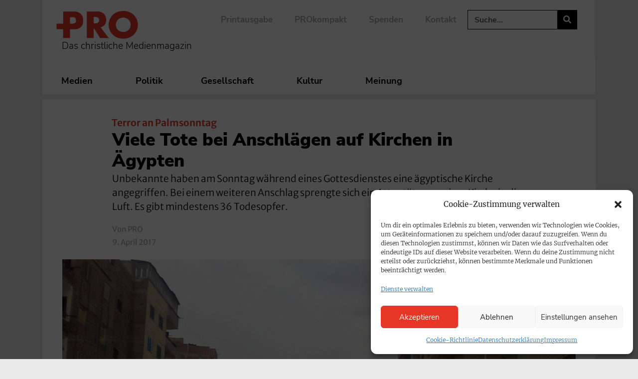

--- FILE ---
content_type: text/html; charset=UTF-8
request_url: https://www.pro-medienmagazin.de/viele-tote-bei-anschlaegen-auf-kirchen-in-aegypten/
body_size: 168703
content:
<!doctype html>
<html lang="de">
<head>
	<meta charset="UTF-8">
	<meta name="viewport" content="width=device-width, initial-scale=1">
	<link rel="profile" href="https://gmpg.org/xfn/11">
	<!-- Manifest added by SuperPWA - Progressive Web Apps Plugin For WordPress -->
<link rel="manifest" href="/superpwa-manifest.json">
<link rel="prefetch" href="/superpwa-manifest.json">
<meta name="theme-color" content="#ffffff">
<meta name="mobile-web-app-capable" content="yes">
<meta name="apple-touch-fullscreen" content="yes">
<meta name="apple-mobile-web-app-title" content="PRO | Das christliche Medienmagazin">
<meta name="application-name" content="PRO | Das christliche Medienmagazin">
<meta name="apple-mobile-web-app-capable" content="yes">
<meta name="apple-mobile-web-app-status-bar-style" content="default">
<link rel="apple-touch-icon"  href="https://www.pro-medienmagazin.de/wp-content/uploads/2021/03/cropped-FAVICON_PRO-e1615553046787-1-e1690793788144.png">
<link rel="apple-touch-icon" sizes="192x192" href="https://www.pro-medienmagazin.de/wp-content/uploads/2021/03/cropped-FAVICON_PRO-e1615553046787-1-e1690793788144.png">
<link rel="apple-touch-startup-image" media="screen and (device-width: 320px) and (device-height: 568px) and (-webkit-device-pixel-ratio: 2) and (orientation: landscape)" href="https://www.pro-medienmagazin.de/wp-content/uploads/superpwa-splashIcons/super_splash_screens/icon_1136x640.png"/>
<link rel="apple-touch-startup-image" media="screen and (device-width: 320px) and (device-height: 568px) and (-webkit-device-pixel-ratio: 2) and (orientation: portrait)" href="https://www.pro-medienmagazin.de/wp-content/uploads/superpwa-splashIcons/super_splash_screens/icon_640x1136.png"/>
<link rel="apple-touch-startup-image" media="screen and (device-width: 414px) and (device-height: 896px) and (-webkit-device-pixel-ratio: 3) and (orientation: landscape)" href="https://www.pro-medienmagazin.de/wp-content/uploads/superpwa-splashIcons/super_splash_screens/icon_2688x1242.png"/>
<link rel="apple-touch-startup-image" media="screen and (device-width: 414px) and (device-height: 896px) and (-webkit-device-pixel-ratio: 2) and (orientation: landscape)" href="https://www.pro-medienmagazin.de/wp-content/uploads/superpwa-splashIcons/super_splash_screens/icon_1792x828.png"/>
<link rel="apple-touch-startup-image" media="screen and (device-width: 375px) and (device-height: 812px) and (-webkit-device-pixel-ratio: 3) and (orientation: portrait)" href="https://www.pro-medienmagazin.de/wp-content/uploads/superpwa-splashIcons/super_splash_screens/icon_1125x2436.png"/>
<link rel="apple-touch-startup-image" media="screen and (device-width: 414px) and (device-height: 896px) and (-webkit-device-pixel-ratio: 2) and (orientation: portrait)" href="https://www.pro-medienmagazin.de/wp-content/uploads/superpwa-splashIcons/super_splash_screens/icon_828x1792.png"/>
<link rel="apple-touch-startup-image" media="screen and (device-width: 375px) and (device-height: 812px) and (-webkit-device-pixel-ratio: 3) and (orientation: landscape)" href="https://www.pro-medienmagazin.de/wp-content/uploads/superpwa-splashIcons/super_splash_screens/icon_2436x1125.png"/>
<link rel="apple-touch-startup-image" media="screen and (device-width: 414px) and (device-height: 736px) and (-webkit-device-pixel-ratio: 3) and (orientation: portrait)" href="https://www.pro-medienmagazin.de/wp-content/uploads/superpwa-splashIcons/super_splash_screens/icon_1242x2208.png"/>
<link rel="apple-touch-startup-image" media="screen and (device-width: 414px) and (device-height: 736px) and (-webkit-device-pixel-ratio: 3) and (orientation: landscape)" href="https://www.pro-medienmagazin.de/wp-content/uploads/superpwa-splashIcons/super_splash_screens/icon_2208x1242.png"/>
<link rel="apple-touch-startup-image" media="screen and (device-width: 375px) and (device-height: 667px) and (-webkit-device-pixel-ratio: 2) and (orientation: landscape)" href="https://www.pro-medienmagazin.de/wp-content/uploads/superpwa-splashIcons/super_splash_screens/icon_1334x750.png"/>
<link rel="apple-touch-startup-image" media="screen and (device-width: 375px) and (device-height: 667px) and (-webkit-device-pixel-ratio: 2) and (orientation: portrait)" href="https://www.pro-medienmagazin.de/wp-content/uploads/superpwa-splashIcons/super_splash_screens/icon_750x1334.png"/>
<link rel="apple-touch-startup-image" media="screen and (device-width: 1024px) and (device-height: 1366px) and (-webkit-device-pixel-ratio: 2) and (orientation: landscape)" href="https://www.pro-medienmagazin.de/wp-content/uploads/superpwa-splashIcons/super_splash_screens/icon_2732x2048.png"/>
<link rel="apple-touch-startup-image" media="screen and (device-width: 1024px) and (device-height: 1366px) and (-webkit-device-pixel-ratio: 2) and (orientation: portrait)" href="https://www.pro-medienmagazin.de/wp-content/uploads/superpwa-splashIcons/super_splash_screens/icon_2048x2732.png"/>
<link rel="apple-touch-startup-image" media="screen and (device-width: 834px) and (device-height: 1194px) and (-webkit-device-pixel-ratio: 2) and (orientation: landscape)" href="https://www.pro-medienmagazin.de/wp-content/uploads/superpwa-splashIcons/super_splash_screens/icon_2388x1668.png"/>
<link rel="apple-touch-startup-image" media="screen and (device-width: 834px) and (device-height: 1194px) and (-webkit-device-pixel-ratio: 2) and (orientation: portrait)" href="https://www.pro-medienmagazin.de/wp-content/uploads/superpwa-splashIcons/super_splash_screens/icon_1668x2388.png"/>
<link rel="apple-touch-startup-image" media="screen and (device-width: 834px) and (device-height: 1112px) and (-webkit-device-pixel-ratio: 2) and (orientation: landscape)" href="https://www.pro-medienmagazin.de/wp-content/uploads/superpwa-splashIcons/super_splash_screens/icon_2224x1668.png"/>
<link rel="apple-touch-startup-image" media="screen and (device-width: 414px) and (device-height: 896px) and (-webkit-device-pixel-ratio: 3) and (orientation: portrait)" href="https://www.pro-medienmagazin.de/wp-content/uploads/superpwa-splashIcons/super_splash_screens/icon_1242x2688.png"/>
<link rel="apple-touch-startup-image" media="screen and (device-width: 834px) and (device-height: 1112px) and (-webkit-device-pixel-ratio: 2) and (orientation: portrait)" href="https://www.pro-medienmagazin.de/wp-content/uploads/superpwa-splashIcons/super_splash_screens/icon_1668x2224.png"/>
<link rel="apple-touch-startup-image" media="screen and (device-width: 768px) and (device-height: 1024px) and (-webkit-device-pixel-ratio: 2) and (orientation: portrait)" href="https://www.pro-medienmagazin.de/wp-content/uploads/superpwa-splashIcons/super_splash_screens/icon_1536x2048.png"/>
<link rel="apple-touch-startup-image" media="screen and (device-width: 768px) and (device-height: 1024px) and (-webkit-device-pixel-ratio: 2) and (orientation: landscape)" href="https://www.pro-medienmagazin.de/wp-content/uploads/superpwa-splashIcons/super_splash_screens/icon_2048x1536.png"/>
<link rel="apple-touch-startup-image" media="screen and (device-width: 390px) and (device-height: 844px) and (-webkit-device-pixel-ratio: 3) and (orientation: portrait)" href="https://www.pro-medienmagazin.de/wp-content/uploads/superpwa-splashIcons/super_splash_screens/icon_1170x2532.png"/>
<link rel="apple-touch-startup-image" media="screen and (device-width: 844px) and (device-height: 390px) and (-webkit-device-pixel-ratio: 3) and (orientation: landscape)" href="https://www.pro-medienmagazin.de/wp-content/uploads/superpwa-splashIcons/super_splash_screens/icon_2532x1170.png"/>
<link rel="apple-touch-startup-image" media="screen and (device-width: 926px) and (device-height: 428px) and (-webkit-device-pixel-ratio: 3) and (orientation: landscape)" href="https://www.pro-medienmagazin.de/wp-content/uploads/superpwa-splashIcons/super_splash_screens/icon_2778x1284.png"/>
<link rel="apple-touch-startup-image" media="screen and (device-width: 428px) and (device-height: 926px) and (-webkit-device-pixel-ratio: 3) and (orientation: portrait)" href="https://www.pro-medienmagazin.de/wp-content/uploads/superpwa-splashIcons/super_splash_screens/icon_2532x1170.png"/>
<link rel="apple-touch-startup-image" media="screen and (device-width: 852px) and (device-height: 393px) and (-webkit-device-pixel-ratio: 3) and (orientation: landscape)" href="https://www.pro-medienmagazin.de/wp-content/uploads/superpwa-splashIcons/super_splash_screens/icon_2556x1179.png"/>
<link rel="apple-touch-startup-image" media="screen and (device-width: 393px) and (device-height: 852px) and (-webkit-device-pixel-ratio: 3) and (orientation: portrait)" href="https://www.pro-medienmagazin.de/wp-content/uploads/superpwa-splashIcons/super_splash_screens/icon_1179x2556.png"/>
<link rel="apple-touch-startup-image" media="screen and (device-width: 932px) and (device-height: 430px) and (-webkit-device-pixel-ratio: 3) and (orientation: landscape)" href="https://www.pro-medienmagazin.de/wp-content/uploads/superpwa-splashIcons/super_splash_screens/icon_2796x1290.png"/>
<link rel="apple-touch-startup-image" media="screen and (device-width: 430px) and (device-height: 932px) and (-webkit-device-pixel-ratio: 3) and (orientation: portrait)" href="https://www.pro-medienmagazin.de/wp-content/uploads/superpwa-splashIcons/super_splash_screens/icon_1290x2796.png"/>
<!-- / SuperPWA.com -->
<meta name='robots' content='index, follow, max-image-preview:large, max-snippet:-1, max-video-preview:-1' />
	<style>img:is([sizes="auto" i], [sizes^="auto," i]) { contain-intrinsic-size: 3000px 1500px }</style>
	
	<!-- This site is optimized with the Yoast SEO Premium plugin v26.5 (Yoast SEO v26.5) - https://yoast.com/wordpress/plugins/seo/ -->
	<title>Viele Tote bei Anschlägen auf Kirchen in Ägypten</title>
	<meta name="description" content="Unbekannte haben am Sonntag während eines Gottesdienstes eine ägyptische Kirche angegriffen. Bei einem weiteren Anschlag sprengte sich ein Attentäter vor einer Kirche in die Luft. Es gibt mindestens 36 Todesopfer." />
	<link rel="canonical" href="https://www.pro-medienmagazin.de/viele-tote-bei-anschlaegen-auf-kirchen-in-aegypten/" />
	<meta property="og:locale" content="de_DE" />
	<meta property="og:type" content="article" />
	<meta property="og:title" content="Viele Tote bei Anschlägen auf Kirchen in Ägypten" />
	<meta property="og:description" content="Unbekannte haben am Sonntag während eines Gottesdienstes eine ägyptische Kirche angegriffen. Bei einem weiteren Anschlag sprengte sich ein Attentäter vor einer Kirche in die Luft. Es gibt mindestens 36 Todesopfer." />
	<meta property="og:url" content="https://www.pro-medienmagazin.de/viele-tote-bei-anschlaegen-auf-kirchen-in-aegypten/" />
	<meta property="og:site_name" content="PRO | Das christliche Medienmagazin" />
	<meta property="article:publisher" content="https://www.facebook.com/promedienmagazin" />
	<meta property="article:published_time" content="2017-04-09T12:01:00+00:00" />
	<meta property="article:modified_time" content="2017-04-10T09:48:01+00:00" />
	<meta property="og:image" content="https://www.pro-medienmagazin.pro/wp-content/uploads/2017/04/78436_78435_08.jpg" />
	<meta property="og:image:width" content="1920" />
	<meta property="og:image:height" content="1074" />
	<meta property="og:image:type" content="image/jpeg" />
	<meta name="author" content="PRO" />
	<meta name="twitter:card" content="summary_large_image" />
	<meta name="twitter:creator" content="@pro_magazin" />
	<meta name="twitter:site" content="@pro_magazin" />
	<script type="application/ld+json" class="yoast-schema-graph">{"@context":"https://schema.org","@graph":[{"@type":"NewsArticle","@id":"https://www.pro-medienmagazin.de/viele-tote-bei-anschlaegen-auf-kirchen-in-aegypten/#article","isPartOf":{"@id":"https://www.pro-medienmagazin.de/viele-tote-bei-anschlaegen-auf-kirchen-in-aegypten/"},"author":{"name":"PRO","@id":"https://www.pro-medienmagazin.de/#/schema/person/d9455774bff5451a459e36760cfac04b"},"headline":"Viele Tote bei Anschlägen auf Kirchen in Ägypten","datePublished":"2017-04-09T12:01:00+00:00","dateModified":"2017-04-10T09:48:01+00:00","mainEntityOfPage":{"@id":"https://www.pro-medienmagazin.de/viele-tote-bei-anschlaegen-auf-kirchen-in-aegypten/"},"wordCount":420,"publisher":{"@id":"https://www.pro-medienmagazin.de/#organization"},"image":{"@id":"https://www.pro-medienmagazin.de/viele-tote-bei-anschlaegen-auf-kirchen-in-aegypten/#primaryimage"},"thumbnailUrl":"https://www.pro-medienmagazin.de/wp-content/uploads/2017/04/78436_78435_08.jpg","articleSection":{"1":"Gesellschaft","2":"Weltweit"},"inLanguage":"de"},{"@type":"WebPage","@id":"https://www.pro-medienmagazin.de/viele-tote-bei-anschlaegen-auf-kirchen-in-aegypten/","url":"https://www.pro-medienmagazin.de/viele-tote-bei-anschlaegen-auf-kirchen-in-aegypten/","name":"Viele Tote bei Anschlägen auf Kirchen in Ägypten","isPartOf":{"@id":"https://www.pro-medienmagazin.de/#website"},"primaryImageOfPage":{"@id":"https://www.pro-medienmagazin.de/viele-tote-bei-anschlaegen-auf-kirchen-in-aegypten/#primaryimage"},"image":{"@id":"https://www.pro-medienmagazin.de/viele-tote-bei-anschlaegen-auf-kirchen-in-aegypten/#primaryimage"},"thumbnailUrl":"https://www.pro-medienmagazin.de/wp-content/uploads/2017/04/78436_78435_08.jpg","datePublished":"2017-04-09T12:01:00+00:00","dateModified":"2017-04-10T09:48:01+00:00","description":"Unbekannte haben am Sonntag während eines Gottesdienstes eine ägyptische Kirche angegriffen. Bei einem weiteren Anschlag sprengte sich ein Attentäter vor einer Kirche in die Luft. Es gibt mindestens 36 Todesopfer.","breadcrumb":{"@id":"https://www.pro-medienmagazin.de/viele-tote-bei-anschlaegen-auf-kirchen-in-aegypten/#breadcrumb"},"inLanguage":"de","potentialAction":[{"@type":"ReadAction","target":["https://www.pro-medienmagazin.de/viele-tote-bei-anschlaegen-auf-kirchen-in-aegypten/"]}]},{"@type":"ImageObject","inLanguage":"de","@id":"https://www.pro-medienmagazin.de/viele-tote-bei-anschlaegen-auf-kirchen-in-aegypten/#primaryimage","url":"https://www.pro-medienmagazin.de/wp-content/uploads/2017/04/78436_78435_08.jpg","contentUrl":"https://www.pro-medienmagazin.de/wp-content/uploads/2017/04/78436_78435_08.jpg","width":1920,"height":1074,"caption":"Der Anschlag ereignete sich in der ägyptischen Stadt Tanta"},{"@type":"BreadcrumbList","@id":"https://www.pro-medienmagazin.de/viele-tote-bei-anschlaegen-auf-kirchen-in-aegypten/#breadcrumb","itemListElement":[{"@type":"ListItem","position":1,"name":"Home","item":"https://www.pro-medienmagazin.de/"},{"@type":"ListItem","position":2,"name":"Viele Tote bei Anschlägen auf Kirchen in Ägypten"}]},{"@type":"WebSite","@id":"https://www.pro-medienmagazin.de/#website","url":"https://www.pro-medienmagazin.de/","name":"PRO | Das christliche Medienmagazin","description":"Medien, Politik, Gesellschaft, Kultur – aus christlicher Perspektive","publisher":{"@id":"https://www.pro-medienmagazin.de/#organization"},"potentialAction":[{"@type":"SearchAction","target":{"@type":"EntryPoint","urlTemplate":"https://www.pro-medienmagazin.de/?s={search_term_string}"},"query-input":{"@type":"PropertyValueSpecification","valueRequired":true,"valueName":"search_term_string"}}],"inLanguage":"de"},{"@type":"Organization","@id":"https://www.pro-medienmagazin.de/#organization","name":"PRO | Christliches Medienmagazin","url":"https://www.pro-medienmagazin.de/","logo":{"@type":"ImageObject","inLanguage":"de","@id":"https://www.pro-medienmagazin.de/#/schema/logo/image/","url":"https://www.pro-medienmagazin.de/wp-content/uploads/2021/03/LOGO_PRO-2.png","contentUrl":"https://www.pro-medienmagazin.de/wp-content/uploads/2021/03/LOGO_PRO-2.png","width":1441,"height":709,"caption":"PRO | Christliches Medienmagazin"},"image":{"@id":"https://www.pro-medienmagazin.de/#/schema/logo/image/"},"sameAs":["https://www.facebook.com/promedienmagazin","https://x.com/pro_magazin","https://www.instagram.com/promedienmagazin/","https://www.youtube.com/channel/UCsNsrcrQYGsDaQWqH-v-JIQ","https://de.wikipedia.org/wiki/Christliche_Medieninitiative_pro#Christliches_Medienmagazin_pro"]},{"@type":"Person","@id":"https://www.pro-medienmagazin.de/#/schema/person/d9455774bff5451a459e36760cfac04b","name":"PRO","image":{"@type":"ImageObject","inLanguage":"de","@id":"https://www.pro-medienmagazin.de/#/schema/person/image/","url":"https://secure.gravatar.com/avatar/daa67de987c3ab80330e83048592fcd295271bd9f97ceb8d9b3d6febba9e0ce7?s=96&d=mm&r=g","contentUrl":"https://secure.gravatar.com/avatar/daa67de987c3ab80330e83048592fcd295271bd9f97ceb8d9b3d6febba9e0ce7?s=96&d=mm&r=g","caption":"PRO"},"description":"Benutzer für den Import der Typo3-Meldungen.","url":"https://www.pro-medienmagazin.de/author/pro/"}]}</script>
	<!-- / Yoast SEO Premium plugin. -->


<link rel='dns-prefetch' href='//www.googletagmanager.com' />
<link rel="alternate" type="application/rss+xml" title="PRO | Das christliche Medienmagazin &raquo; Feed" href="https://www.pro-medienmagazin.de/feed/" />
<link rel="alternate" type="application/rss+xml" title="PRO | Das christliche Medienmagazin &raquo; Kommentar-Feed" href="https://www.pro-medienmagazin.de/comments/feed/" />
<style id='wp-emoji-styles-inline-css'>

	img.wp-smiley, img.emoji {
		display: inline !important;
		border: none !important;
		box-shadow: none !important;
		height: 1em !important;
		width: 1em !important;
		margin: 0 0.07em !important;
		vertical-align: -0.1em !important;
		background: none !important;
		padding: 0 !important;
	}
</style>
<link rel='stylesheet' id='wp-block-library-css' href='https://www.pro-medienmagazin.de/wp-includes/css/dist/block-library/style.min.css?ver=6.8.3' media='all' />
<link rel='stylesheet' id='COMMENTING_BLOCK-css' href='https://www.pro-medienmagazin.de/wp-content/plugins/commenting-feature/admin/assets/js/dist/styles/dashboardeditorStyle.build.min.css?ver=5.1' media='all' />
<style id='global-styles-inline-css'>
:root{--wp--preset--aspect-ratio--square: 1;--wp--preset--aspect-ratio--4-3: 4/3;--wp--preset--aspect-ratio--3-4: 3/4;--wp--preset--aspect-ratio--3-2: 3/2;--wp--preset--aspect-ratio--2-3: 2/3;--wp--preset--aspect-ratio--16-9: 16/9;--wp--preset--aspect-ratio--9-16: 9/16;--wp--preset--color--black: #000000;--wp--preset--color--cyan-bluish-gray: #abb8c3;--wp--preset--color--white: #ffffff;--wp--preset--color--pale-pink: #f78da7;--wp--preset--color--vivid-red: #cf2e2e;--wp--preset--color--luminous-vivid-orange: #ff6900;--wp--preset--color--luminous-vivid-amber: #fcb900;--wp--preset--color--light-green-cyan: #7bdcb5;--wp--preset--color--vivid-green-cyan: #00d084;--wp--preset--color--pale-cyan-blue: #8ed1fc;--wp--preset--color--vivid-cyan-blue: #0693e3;--wp--preset--color--vivid-purple: #9b51e0;--wp--preset--color--pro-grey: #ECE9E9;--wp--preset--color--pro-blue: #003039;--wp--preset--color--pro-mint: #77C4B4;--wp--preset--color--pro-red: #E63625;--wp--preset--gradient--vivid-cyan-blue-to-vivid-purple: linear-gradient(135deg,rgba(6,147,227,1) 0%,rgb(155,81,224) 100%);--wp--preset--gradient--light-green-cyan-to-vivid-green-cyan: linear-gradient(135deg,rgb(122,220,180) 0%,rgb(0,208,130) 100%);--wp--preset--gradient--luminous-vivid-amber-to-luminous-vivid-orange: linear-gradient(135deg,rgba(252,185,0,1) 0%,rgba(255,105,0,1) 100%);--wp--preset--gradient--luminous-vivid-orange-to-vivid-red: linear-gradient(135deg,rgba(255,105,0,1) 0%,rgb(207,46,46) 100%);--wp--preset--gradient--very-light-gray-to-cyan-bluish-gray: linear-gradient(135deg,rgb(238,238,238) 0%,rgb(169,184,195) 100%);--wp--preset--gradient--cool-to-warm-spectrum: linear-gradient(135deg,rgb(74,234,220) 0%,rgb(151,120,209) 20%,rgb(207,42,186) 40%,rgb(238,44,130) 60%,rgb(251,105,98) 80%,rgb(254,248,76) 100%);--wp--preset--gradient--blush-light-purple: linear-gradient(135deg,rgb(255,206,236) 0%,rgb(152,150,240) 100%);--wp--preset--gradient--blush-bordeaux: linear-gradient(135deg,rgb(254,205,165) 0%,rgb(254,45,45) 50%,rgb(107,0,62) 100%);--wp--preset--gradient--luminous-dusk: linear-gradient(135deg,rgb(255,203,112) 0%,rgb(199,81,192) 50%,rgb(65,88,208) 100%);--wp--preset--gradient--pale-ocean: linear-gradient(135deg,rgb(255,245,203) 0%,rgb(182,227,212) 50%,rgb(51,167,181) 100%);--wp--preset--gradient--electric-grass: linear-gradient(135deg,rgb(202,248,128) 0%,rgb(113,206,126) 100%);--wp--preset--gradient--midnight: linear-gradient(135deg,rgb(2,3,129) 0%,rgb(40,116,252) 100%);--wp--preset--font-size--small: 13px;--wp--preset--font-size--medium: 20px;--wp--preset--font-size--large: 36px;--wp--preset--font-size--x-large: 42px;--wp--preset--spacing--20: 0.44rem;--wp--preset--spacing--30: 0.67rem;--wp--preset--spacing--40: 1rem;--wp--preset--spacing--50: 1.5rem;--wp--preset--spacing--60: 2.25rem;--wp--preset--spacing--70: 3.38rem;--wp--preset--spacing--80: 5.06rem;--wp--preset--shadow--natural: 6px 6px 9px rgba(0, 0, 0, 0.2);--wp--preset--shadow--deep: 12px 12px 50px rgba(0, 0, 0, 0.4);--wp--preset--shadow--sharp: 6px 6px 0px rgba(0, 0, 0, 0.2);--wp--preset--shadow--outlined: 6px 6px 0px -3px rgba(255, 255, 255, 1), 6px 6px rgba(0, 0, 0, 1);--wp--preset--shadow--crisp: 6px 6px 0px rgba(0, 0, 0, 1);}:root { --wp--style--global--content-size: 800px;--wp--style--global--wide-size: 1200px; }:where(body) { margin: 0; }.wp-site-blocks > .alignleft { float: left; margin-right: 2em; }.wp-site-blocks > .alignright { float: right; margin-left: 2em; }.wp-site-blocks > .aligncenter { justify-content: center; margin-left: auto; margin-right: auto; }:where(.wp-site-blocks) > * { margin-block-start: 24px; margin-block-end: 0; }:where(.wp-site-blocks) > :first-child { margin-block-start: 0; }:where(.wp-site-blocks) > :last-child { margin-block-end: 0; }:root { --wp--style--block-gap: 24px; }:root :where(.is-layout-flow) > :first-child{margin-block-start: 0;}:root :where(.is-layout-flow) > :last-child{margin-block-end: 0;}:root :where(.is-layout-flow) > *{margin-block-start: 24px;margin-block-end: 0;}:root :where(.is-layout-constrained) > :first-child{margin-block-start: 0;}:root :where(.is-layout-constrained) > :last-child{margin-block-end: 0;}:root :where(.is-layout-constrained) > *{margin-block-start: 24px;margin-block-end: 0;}:root :where(.is-layout-flex){gap: 24px;}:root :where(.is-layout-grid){gap: 24px;}.is-layout-flow > .alignleft{float: left;margin-inline-start: 0;margin-inline-end: 2em;}.is-layout-flow > .alignright{float: right;margin-inline-start: 2em;margin-inline-end: 0;}.is-layout-flow > .aligncenter{margin-left: auto !important;margin-right: auto !important;}.is-layout-constrained > .alignleft{float: left;margin-inline-start: 0;margin-inline-end: 2em;}.is-layout-constrained > .alignright{float: right;margin-inline-start: 2em;margin-inline-end: 0;}.is-layout-constrained > .aligncenter{margin-left: auto !important;margin-right: auto !important;}.is-layout-constrained > :where(:not(.alignleft):not(.alignright):not(.alignfull)){max-width: var(--wp--style--global--content-size);margin-left: auto !important;margin-right: auto !important;}.is-layout-constrained > .alignwide{max-width: var(--wp--style--global--wide-size);}body .is-layout-flex{display: flex;}.is-layout-flex{flex-wrap: wrap;align-items: center;}.is-layout-flex > :is(*, div){margin: 0;}body .is-layout-grid{display: grid;}.is-layout-grid > :is(*, div){margin: 0;}body{padding-top: 0px;padding-right: 0px;padding-bottom: 0px;padding-left: 0px;}a:where(:not(.wp-element-button)){text-decoration: underline;}:root :where(.wp-element-button, .wp-block-button__link){background-color: #32373c;border-width: 0;color: #fff;font-family: inherit;font-size: inherit;line-height: inherit;padding: calc(0.667em + 2px) calc(1.333em + 2px);text-decoration: none;}.has-black-color{color: var(--wp--preset--color--black) !important;}.has-cyan-bluish-gray-color{color: var(--wp--preset--color--cyan-bluish-gray) !important;}.has-white-color{color: var(--wp--preset--color--white) !important;}.has-pale-pink-color{color: var(--wp--preset--color--pale-pink) !important;}.has-vivid-red-color{color: var(--wp--preset--color--vivid-red) !important;}.has-luminous-vivid-orange-color{color: var(--wp--preset--color--luminous-vivid-orange) !important;}.has-luminous-vivid-amber-color{color: var(--wp--preset--color--luminous-vivid-amber) !important;}.has-light-green-cyan-color{color: var(--wp--preset--color--light-green-cyan) !important;}.has-vivid-green-cyan-color{color: var(--wp--preset--color--vivid-green-cyan) !important;}.has-pale-cyan-blue-color{color: var(--wp--preset--color--pale-cyan-blue) !important;}.has-vivid-cyan-blue-color{color: var(--wp--preset--color--vivid-cyan-blue) !important;}.has-vivid-purple-color{color: var(--wp--preset--color--vivid-purple) !important;}.has-pro-grey-color{color: var(--wp--preset--color--pro-grey) !important;}.has-pro-blue-color{color: var(--wp--preset--color--pro-blue) !important;}.has-pro-mint-color{color: var(--wp--preset--color--pro-mint) !important;}.has-pro-red-color{color: var(--wp--preset--color--pro-red) !important;}.has-black-background-color{background-color: var(--wp--preset--color--black) !important;}.has-cyan-bluish-gray-background-color{background-color: var(--wp--preset--color--cyan-bluish-gray) !important;}.has-white-background-color{background-color: var(--wp--preset--color--white) !important;}.has-pale-pink-background-color{background-color: var(--wp--preset--color--pale-pink) !important;}.has-vivid-red-background-color{background-color: var(--wp--preset--color--vivid-red) !important;}.has-luminous-vivid-orange-background-color{background-color: var(--wp--preset--color--luminous-vivid-orange) !important;}.has-luminous-vivid-amber-background-color{background-color: var(--wp--preset--color--luminous-vivid-amber) !important;}.has-light-green-cyan-background-color{background-color: var(--wp--preset--color--light-green-cyan) !important;}.has-vivid-green-cyan-background-color{background-color: var(--wp--preset--color--vivid-green-cyan) !important;}.has-pale-cyan-blue-background-color{background-color: var(--wp--preset--color--pale-cyan-blue) !important;}.has-vivid-cyan-blue-background-color{background-color: var(--wp--preset--color--vivid-cyan-blue) !important;}.has-vivid-purple-background-color{background-color: var(--wp--preset--color--vivid-purple) !important;}.has-pro-grey-background-color{background-color: var(--wp--preset--color--pro-grey) !important;}.has-pro-blue-background-color{background-color: var(--wp--preset--color--pro-blue) !important;}.has-pro-mint-background-color{background-color: var(--wp--preset--color--pro-mint) !important;}.has-pro-red-background-color{background-color: var(--wp--preset--color--pro-red) !important;}.has-black-border-color{border-color: var(--wp--preset--color--black) !important;}.has-cyan-bluish-gray-border-color{border-color: var(--wp--preset--color--cyan-bluish-gray) !important;}.has-white-border-color{border-color: var(--wp--preset--color--white) !important;}.has-pale-pink-border-color{border-color: var(--wp--preset--color--pale-pink) !important;}.has-vivid-red-border-color{border-color: var(--wp--preset--color--vivid-red) !important;}.has-luminous-vivid-orange-border-color{border-color: var(--wp--preset--color--luminous-vivid-orange) !important;}.has-luminous-vivid-amber-border-color{border-color: var(--wp--preset--color--luminous-vivid-amber) !important;}.has-light-green-cyan-border-color{border-color: var(--wp--preset--color--light-green-cyan) !important;}.has-vivid-green-cyan-border-color{border-color: var(--wp--preset--color--vivid-green-cyan) !important;}.has-pale-cyan-blue-border-color{border-color: var(--wp--preset--color--pale-cyan-blue) !important;}.has-vivid-cyan-blue-border-color{border-color: var(--wp--preset--color--vivid-cyan-blue) !important;}.has-vivid-purple-border-color{border-color: var(--wp--preset--color--vivid-purple) !important;}.has-pro-grey-border-color{border-color: var(--wp--preset--color--pro-grey) !important;}.has-pro-blue-border-color{border-color: var(--wp--preset--color--pro-blue) !important;}.has-pro-mint-border-color{border-color: var(--wp--preset--color--pro-mint) !important;}.has-pro-red-border-color{border-color: var(--wp--preset--color--pro-red) !important;}.has-vivid-cyan-blue-to-vivid-purple-gradient-background{background: var(--wp--preset--gradient--vivid-cyan-blue-to-vivid-purple) !important;}.has-light-green-cyan-to-vivid-green-cyan-gradient-background{background: var(--wp--preset--gradient--light-green-cyan-to-vivid-green-cyan) !important;}.has-luminous-vivid-amber-to-luminous-vivid-orange-gradient-background{background: var(--wp--preset--gradient--luminous-vivid-amber-to-luminous-vivid-orange) !important;}.has-luminous-vivid-orange-to-vivid-red-gradient-background{background: var(--wp--preset--gradient--luminous-vivid-orange-to-vivid-red) !important;}.has-very-light-gray-to-cyan-bluish-gray-gradient-background{background: var(--wp--preset--gradient--very-light-gray-to-cyan-bluish-gray) !important;}.has-cool-to-warm-spectrum-gradient-background{background: var(--wp--preset--gradient--cool-to-warm-spectrum) !important;}.has-blush-light-purple-gradient-background{background: var(--wp--preset--gradient--blush-light-purple) !important;}.has-blush-bordeaux-gradient-background{background: var(--wp--preset--gradient--blush-bordeaux) !important;}.has-luminous-dusk-gradient-background{background: var(--wp--preset--gradient--luminous-dusk) !important;}.has-pale-ocean-gradient-background{background: var(--wp--preset--gradient--pale-ocean) !important;}.has-electric-grass-gradient-background{background: var(--wp--preset--gradient--electric-grass) !important;}.has-midnight-gradient-background{background: var(--wp--preset--gradient--midnight) !important;}.has-small-font-size{font-size: var(--wp--preset--font-size--small) !important;}.has-medium-font-size{font-size: var(--wp--preset--font-size--medium) !important;}.has-large-font-size{font-size: var(--wp--preset--font-size--large) !important;}.has-x-large-font-size{font-size: var(--wp--preset--font-size--x-large) !important;}
:root :where(.wp-block-pullquote){font-size: 1.5em;line-height: 1.6;}
</style>
<link rel='stylesheet' id='gn-frontend-gnfollow-style-css' href='https://www.pro-medienmagazin.de/wp-content/plugins/gn-publisher/assets/css/gn-frontend-gnfollow.min.css?ver=1.5.24' media='all' />
<link rel='stylesheet' id='perfecty-push-css' href='https://www.pro-medienmagazin.de/wp-content/plugins/perfecty-push-notifications/public/css/perfecty-push-public.css?ver=1.6.5' media='all' />
<link rel='stylesheet' id='printomatic-css-css' href='https://www.pro-medienmagazin.de/wp-content/plugins/print-o-matic/css/style.css?ver=2.0' media='all' />
<style id='printomatic-css-inline-css'>
@media print {
@import url('https://fonts.googleapis.com/css2?family=Merriweather+Sans:ital,wght@0,300;0,400;0,500;0,600;0,700;0,800;1,300;1,400;1,500;1,600;1,700;1,800&family=Merriweather:ital,wght@0,300;0,400;0,700;0,900;1,300;1,400;1,700;1,900&family=Nunito+Sans:ital,wght@0,200;0,300;0,400;0,600;0,700;0,800;0,900;1,200;1,300;1,400;1,600;1,700;1,800;1,900&family=Nunito:ital,wght@0,200;0,300;0,400;0,600;0,700;0,800;0,900;1,200;1,300;1,400;1,600;1,700;1,800;1,900&display=swap');

p,
.elementor-widget-wrap {
    font-family: "Merriweather", Sans-serif;
    font-weight: 400;
    line-height: 1.6em;
    font-size: 14px; 
}

h2,
h3,
h4,
h5,
h5 {
    font-family: "Nunito Sans", Sans-serif;
    font-weight: 800;
    line-height: 1.4em;
}

h2 {
    font-size: 24px;
}

h3 {
    font-size: 22px;
}

h4 {
    font-size: 20px;
}

h1 {
    font-family: "Nunito Sans", Sans-serif;
    font-weight: 900;
    line-height: 1.2em;
}

#excerpt,
#author-name,
#beitragslink {
    font-family: "Merriweather Sans", Sans-serif;
    font-weight: 400;
    line-height: 1.5em;
}

#dachzeile ul,
.elementor-widget-post-info>div>ul {
    font-family: "Merriweather Sans", sans-serif;
    font-weight: 700;
    list-style-type: none;
    padding-inline-start: 0px;
}

#web-header,
.elementor-widget-share-buttons,
#kommentar-titel,
#comments,
.elementor-location-footer,
#akismet-text,
.weiterfuehrendelinksgutenberg,
.offline-indicator, 
.spenden-cta, 
.abdrucke-cta, 
.nachricht-redaktion {
    display: none;
}

h1,
h2,
h3,
h4,
h5,
h6,
a,
img {
    page-break-inside: avoid;
}

h1,
h2,
h3,
h4,
h5,
h6 {
    page-break-after: avoid !important;
}

.elementor-widget-theme-post-featured-image {
    max-width: 75%;
}

.elementor-widget-theme-post-content {
    width: 100%;
}

#beschriftung-beitragsbild {
    font-size: 12px;
}

#pro-logo {
    position: absolute;
    top: 8px;
    right: 16px;
}

.elementor img {
    max-height: 300px;
    width: auto;
} 

#blogpost > div > div > div > div.elementor-element.elementor-element-e4fce0a.elementor-widget.elementor-widget-theme-post-featured-image.elementor-widget-image {
    text-align: left;
    padding: 30px 0px 0px 20px;
}

.featured-image-caption .elementor-widget-container {
    text-align: left;
    margin-top: -0.5rem !important;
}

.featured-image-source .elementor-widget-container {
    text-align: left;
    margin: 0rem !important;
}
}

</style>
<link rel='stylesheet' id='cmplz-general-css' href='https://www.pro-medienmagazin.de/wp-content/plugins/complianz-gdpr-premium/assets/css/cookieblocker.min.css?ver=1750658236' media='all' />
<link rel='stylesheet' id='parent-style-css' href='https://www.pro-medienmagazin.de/wp-content/themes/hello-elementor/style.css?ver=6.8.3' media='all' />
<link rel='stylesheet' id='child-style-css' href='https://www.pro-medienmagazin.de/wp-content/themes/elementor-child-theme/style.css?ver=6.8.3' media='all' />
<link rel='stylesheet' id='hello-elementor-css' href='https://www.pro-medienmagazin.de/wp-content/themes/hello-elementor/assets/css/reset.css?ver=3.4.4' media='all' />
<link rel='stylesheet' id='hello-elementor-theme-style-css' href='https://www.pro-medienmagazin.de/wp-content/themes/hello-elementor/assets/css/theme.css?ver=3.4.4' media='all' />
<link rel='stylesheet' id='hello-elementor-header-footer-css' href='https://www.pro-medienmagazin.de/wp-content/themes/hello-elementor/assets/css/header-footer.css?ver=3.4.4' media='all' />
<link rel='stylesheet' id='elementor-frontend-css' href='https://www.pro-medienmagazin.de/wp-content/plugins/elementor/assets/css/frontend.min.css?ver=3.32.4' media='all' />
<link rel='stylesheet' id='widget-image-css' href='https://www.pro-medienmagazin.de/wp-content/plugins/elementor/assets/css/widget-image.min.css?ver=3.32.4' media='all' />
<link rel='stylesheet' id='widget-nav-menu-css' href='https://www.pro-medienmagazin.de/wp-content/plugins/elementor-pro/assets/css/widget-nav-menu.min.css?ver=3.32.2' media='all' />
<link rel='stylesheet' id='widget-search-form-css' href='https://www.pro-medienmagazin.de/wp-content/plugins/elementor-pro/assets/css/widget-search-form.min.css?ver=3.32.2' media='all' />
<link rel='stylesheet' id='elementor-icons-shared-0-css' href='https://www.pro-medienmagazin.de/wp-content/plugins/elementor/assets/lib/font-awesome/css/fontawesome.min.css?ver=5.15.3' media='all' />
<link rel='stylesheet' id='elementor-icons-fa-solid-css' href='https://www.pro-medienmagazin.de/wp-content/plugins/elementor/assets/lib/font-awesome/css/solid.min.css?ver=5.15.3' media='all' />
<link rel='stylesheet' id='e-sticky-css' href='https://www.pro-medienmagazin.de/wp-content/plugins/elementor-pro/assets/css/modules/sticky.min.css?ver=3.32.2' media='all' />
<link rel='stylesheet' id='widget-icon-list-css' href='https://www.pro-medienmagazin.de/wp-content/plugins/elementor/assets/css/widget-icon-list.min.css?ver=3.32.4' media='all' />
<link rel='stylesheet' id='widget-post-info-css' href='https://www.pro-medienmagazin.de/wp-content/plugins/elementor-pro/assets/css/widget-post-info.min.css?ver=3.32.2' media='all' />
<link rel='stylesheet' id='elementor-icons-fa-regular-css' href='https://www.pro-medienmagazin.de/wp-content/plugins/elementor/assets/lib/font-awesome/css/regular.min.css?ver=5.15.3' media='all' />
<link rel='stylesheet' id='widget-heading-css' href='https://www.pro-medienmagazin.de/wp-content/plugins/elementor/assets/css/widget-heading.min.css?ver=3.32.4' media='all' />
<link rel='stylesheet' id='widget-share-buttons-css' href='https://www.pro-medienmagazin.de/wp-content/plugins/elementor-pro/assets/css/widget-share-buttons.min.css?ver=3.32.2' media='all' />
<link rel='stylesheet' id='e-apple-webkit-css' href='https://www.pro-medienmagazin.de/wp-content/plugins/elementor/assets/css/conditionals/apple-webkit.min.css?ver=3.32.4' media='all' />
<link rel='stylesheet' id='elementor-icons-fa-brands-css' href='https://www.pro-medienmagazin.de/wp-content/plugins/elementor/assets/lib/font-awesome/css/brands.min.css?ver=5.15.3' media='all' />
<link rel='stylesheet' id='widget-call-to-action-css' href='https://www.pro-medienmagazin.de/wp-content/plugins/elementor-pro/assets/css/widget-call-to-action.min.css?ver=3.32.2' media='all' />
<link rel='stylesheet' id='e-transitions-css' href='https://www.pro-medienmagazin.de/wp-content/plugins/elementor-pro/assets/css/conditionals/transitions.min.css?ver=3.32.2' media='all' />
<link rel='stylesheet' id='widget-form-css' href='https://www.pro-medienmagazin.de/wp-content/plugins/elementor-pro/assets/css/widget-form.min.css?ver=3.32.2' media='all' />
<link rel='stylesheet' id='e-popup-css' href='https://www.pro-medienmagazin.de/wp-content/plugins/elementor-pro/assets/css/conditionals/popup.min.css?ver=3.32.2' media='all' />
<link rel='stylesheet' id='elementor-icons-css' href='https://www.pro-medienmagazin.de/wp-content/plugins/elementor/assets/lib/eicons/css/elementor-icons.min.css?ver=5.44.0' media='all' />
<link rel='stylesheet' id='elementor-post-12-css' href='https://www.pro-medienmagazin.de/wp-content/uploads/elementor/css/post-12.css?ver=1766052521' media='all' />
<link rel='stylesheet' id='elementor-post-480-css' href='https://www.pro-medienmagazin.de/wp-content/uploads/elementor/css/post-480.css?ver=1766052522' media='all' />
<link rel='stylesheet' id='elementor-post-578-css' href='https://www.pro-medienmagazin.de/wp-content/uploads/elementor/css/post-578.css?ver=1766052522' media='all' />
<link rel='stylesheet' id='elementor-post-206-css' href='https://www.pro-medienmagazin.de/wp-content/uploads/elementor/css/post-206.css?ver=1766052522' media='all' />
<link rel='stylesheet' id='elementor-post-94503-css' href='https://www.pro-medienmagazin.de/wp-content/uploads/elementor/css/post-94503.css?ver=1766052522' media='all' />
<link rel='stylesheet' id='ecs-styles-css' href='https://www.pro-medienmagazin.de/wp-content/plugins/ele-custom-skin/assets/css/ecs-style.css?ver=3.1.9' media='all' />
<link rel='stylesheet' id='elementor-post-118-css' href='https://www.pro-medienmagazin.de/wp-content/uploads/elementor/css/post-118.css?ver=1740736534' media='all' />
<link rel='stylesheet' id='elementor-post-193-css' href='https://www.pro-medienmagazin.de/wp-content/uploads/elementor/css/post-193.css?ver=1740669480' media='all' />
<link rel='stylesheet' id='elementor-post-618-css' href='https://www.pro-medienmagazin.de/wp-content/uploads/elementor/css/post-618.css?ver=1740735712' media='all' />
<link rel='stylesheet' id='elementor-post-1339-css' href='https://www.pro-medienmagazin.de/wp-content/uploads/elementor/css/post-1339.css?ver=1740737970' media='all' />
<link rel='stylesheet' id='elementor-post-81087-css' href='https://www.pro-medienmagazin.de/wp-content/uploads/elementor/css/post-81087.css?ver=1740737228' media='all' />
<link rel='stylesheet' id='elementor-post-81226-css' href='https://www.pro-medienmagazin.de/wp-content/uploads/elementor/css/post-81226.css?ver=1624634574' media='all' />
<link rel='stylesheet' id='elementor-post-84648-css' href='https://www.pro-medienmagazin.de/wp-content/uploads/elementor/css/post-84648.css?ver=1631803071' media='all' />
<link rel='stylesheet' id='elementor-post-97186-css' href='https://www.pro-medienmagazin.de/wp-content/uploads/elementor/css/post-97186.css?ver=1645021687' media='all' />
<link rel='stylesheet' id='elementor-post-97992-css' href='https://www.pro-medienmagazin.de/wp-content/uploads/elementor/css/post-97992.css?ver=1649335551' media='all' />
<script src="https://www.pro-medienmagazin.de/wp-includes/js/jquery/jquery.min.js?ver=3.7.1" id="jquery-core-js"></script>
<script src="https://www.pro-medienmagazin.de/wp-includes/js/jquery/jquery-migrate.min.js?ver=3.4.1" id="jquery-migrate-js"></script>

<!-- Google Tag (gtac.js) durch Site-Kit hinzugefügt -->
<!-- Von Site Kit hinzugefügtes Google-Analytics-Snippet -->
<script src="https://www.googletagmanager.com/gtag/js?id=G-6GCX07CQCG" id="google_gtagjs-js" async></script>
<script id="google_gtagjs-js-after">
window.dataLayer = window.dataLayer || [];function gtag(){dataLayer.push(arguments);}
gtag("set","linker",{"domains":["www.pro-medienmagazin.de"]});
gtag("js", new Date());
gtag("set", "developer_id.dZTNiMT", true);
gtag("config", "G-6GCX07CQCG");
</script>
<script id="ecs_ajax_load-js-extra">
var ecs_ajax_params = {"ajaxurl":"https:\/\/www.pro-medienmagazin.de\/wp-admin\/admin-ajax.php","posts":"{\"page\":0,\"name\":\"viele-tote-bei-anschlaegen-auf-kirchen-in-aegypten\",\"error\":\"\",\"m\":\"\",\"p\":0,\"post_parent\":\"\",\"subpost\":\"\",\"subpost_id\":\"\",\"attachment\":\"\",\"attachment_id\":0,\"pagename\":\"\",\"page_id\":0,\"second\":\"\",\"minute\":\"\",\"hour\":\"\",\"day\":0,\"monthnum\":0,\"year\":0,\"w\":0,\"category_name\":\"\",\"tag\":\"\",\"cat\":\"\",\"tag_id\":\"\",\"author\":\"\",\"author_name\":\"\",\"feed\":\"\",\"tb\":\"\",\"paged\":0,\"meta_key\":\"\",\"meta_value\":\"\",\"preview\":\"\",\"s\":\"\",\"sentence\":\"\",\"title\":\"\",\"fields\":\"all\",\"menu_order\":\"\",\"embed\":\"\",\"category__in\":[],\"category__not_in\":[],\"category__and\":[],\"post__in\":[],\"post__not_in\":[],\"post_name__in\":[],\"tag__in\":[],\"tag__not_in\":[],\"tag__and\":[],\"tag_slug__in\":[],\"tag_slug__and\":[],\"post_parent__in\":[],\"post_parent__not_in\":[],\"author__in\":[],\"author__not_in\":[],\"search_columns\":[],\"post_type\":[\"post\",\"page\",\"e-landing-page\"],\"ignore_sticky_posts\":false,\"suppress_filters\":false,\"cache_results\":true,\"update_post_term_cache\":true,\"update_menu_item_cache\":false,\"lazy_load_term_meta\":true,\"update_post_meta_cache\":true,\"posts_per_page\":9,\"nopaging\":false,\"comments_per_page\":\"50\",\"no_found_rows\":false,\"order\":\"DESC\"}"};
</script>
<script src="https://www.pro-medienmagazin.de/wp-content/plugins/ele-custom-skin/assets/js/ecs_ajax_pagination.js?ver=3.1.9" id="ecs_ajax_load-js"></script>
<script src="https://www.pro-medienmagazin.de/wp-content/plugins/ele-custom-skin/assets/js/ecs.js?ver=3.1.9" id="ecs-script-js"></script>
<link rel="https://api.w.org/" href="https://www.pro-medienmagazin.de/wp-json/" /><link rel="alternate" title="JSON" type="application/json" href="https://www.pro-medienmagazin.de/wp-json/wp/v2/posts/64343" /><link rel="EditURI" type="application/rsd+xml" title="RSD" href="https://www.pro-medienmagazin.de/xmlrpc.php?rsd" />
<meta name="generator" content="WordPress 6.8.3" />
<link rel='shortlink' href='https://www.pro-medienmagazin.de/?p=64343' />
<link rel="alternate" title="oEmbed (JSON)" type="application/json+oembed" href="https://www.pro-medienmagazin.de/wp-json/oembed/1.0/embed?url=https%3A%2F%2Fwww.pro-medienmagazin.de%2Fviele-tote-bei-anschlaegen-auf-kirchen-in-aegypten%2F" />
<link rel="alternate" title="oEmbed (XML)" type="text/xml+oembed" href="https://www.pro-medienmagazin.de/wp-json/oembed/1.0/embed?url=https%3A%2F%2Fwww.pro-medienmagazin.de%2Fviele-tote-bei-anschlaegen-auf-kirchen-in-aegypten%2F&#038;format=xml" />
<meta name="generator" content="Site Kit by Google 1.167.0" /><script>
	window.PerfectyPushOptions = {
		path: "https://www.pro-medienmagazin.de/wp-content/plugins/perfecty-push-notifications/public/js",
		dialogTitle: "Möchten Sie Benachrichtigungen erhalten?",
		dialogSubmit: "Ja",
		dialogCancel: "Nein",
		settingsTitle: "Benachrichtigung",
		settingsOptIn: "Ich möchte Benachrichtigungen erhalten.",
		settingsUpdateError: "Die Einstellungen konnten nicht gespeichert werden, bitte nochmal versuchen.",
		serverUrl: "https://www.pro-medienmagazin.de/wp-json/perfecty-push",
		vapidPublicKey: "BHz8M8i2KkFpekQX93jXAEt1fjwuQSeMc2OaI1W-mV6uCiYhk_mlMeLq1blrqLI4Eb-gINzHtV3TFhs41ml-klM",
		token: "110ae2b6df",
		tokenHeader: "X-WP-Nonce",
		enabled: true,
		unregisterConflicts: true,
		serviceWorkerScope: "/perfecty/push",
		loggerLevel: "error",
		loggerVerbose: false,
		hideBellAfterSubscribe: false,
		askPermissionsDirectly: false,
		unregisterConflictsExpression: "(OneSignalSDKWorker|wonderpush-worker-loader|webpushr-sw|subscribers-com\/firebase-messaging-sw|gravitec-net-web-push-notifications|push_notification_sw)",
		promptIconUrl: "https://www.pro-medienmagazin.de/wp-content/uploads/2021/03/cropped-FAVICON_PRO-e1615553046787-1-e1690793788144.png",
		visitsToDisplayPrompt: 3	}
</script>
<meta name="referrer" content="no-referrer-when-downgrade" />
<style> #wp-worthy-pixel { line-height: 1px; height: 1px; margin: 0; padding: 0; overflow: hidden; } </style>
			<style>.cmplz-hidden {
					display: none !important;
				}</style> 	<!-- Chrome, Firefox OS and Opera -->
	<meta name="theme-color" content="#ffffff">
	<!-- Windows Phone -->
	<meta name="msapplication-navbutton-color" content="#ffffff">
	<!-- iOS Safari -->
	<meta name="apple-mobile-web-app-status-bar-style" content="#ffffff">
<meta name="description" content="Unbekannte haben am Sonntag während eines Gottesdienstes eine ägyptische Kirche angegriffen. Bei einem weiteren Anschlag sprengte sich ein Attentäter vor einer Kirche in die Luft. Es gibt mindestens 36 Todesopfer.">
<meta name="generator" content="Elementor 3.32.4; features: additional_custom_breakpoints; settings: css_print_method-external, google_font-enabled, font_display-auto">
			<style>
				.e-con.e-parent:nth-of-type(n+4):not(.e-lazyloaded):not(.e-no-lazyload),
				.e-con.e-parent:nth-of-type(n+4):not(.e-lazyloaded):not(.e-no-lazyload) * {
					background-image: none !important;
				}
				@media screen and (max-height: 1024px) {
					.e-con.e-parent:nth-of-type(n+3):not(.e-lazyloaded):not(.e-no-lazyload),
					.e-con.e-parent:nth-of-type(n+3):not(.e-lazyloaded):not(.e-no-lazyload) * {
						background-image: none !important;
					}
				}
				@media screen and (max-height: 640px) {
					.e-con.e-parent:nth-of-type(n+2):not(.e-lazyloaded):not(.e-no-lazyload),
					.e-con.e-parent:nth-of-type(n+2):not(.e-lazyloaded):not(.e-no-lazyload) * {
						background-image: none !important;
					}
				}
			</style>
						<style>
				.isc-source { position: relative; display: inline-block; line-height: initial; }
				/* Hides the caption initially until it is positioned via JavaScript */
				.isc-source > .isc-source-text { display: none; }
				.wp-block-cover .isc-source { position: static; }
								span.isc-source-text a { display: inline; color: #fff; }
							</style>
						<meta name="theme-color" content="#C21900">
			<link rel="icon" href="https://www.pro-medienmagazin.de/wp-content/uploads/2021/03/cropped-FAVICON_PRO-e1615553046787-1-e1690793788144-150x150.png" sizes="32x32" />
<link rel="icon" href="https://www.pro-medienmagazin.de/wp-content/uploads/2021/03/cropped-FAVICON_PRO-e1615553046787-1-300x300.png" sizes="192x192" />
<meta name="msapplication-TileImage" content="https://www.pro-medienmagazin.de/wp-content/uploads/2021/03/cropped-FAVICON_PRO-e1615553046787-1-300x300.png" />
		<style id="wp-custom-css">
			/* Benachrichtigungsbutton PWA */
#pwp-notification-button {
	border-radius:100px;
	padding: 2rem;
	transform: scale(.8);
	border-color: rgb(221,221,221);
	display: none;
}

.notification-button--fixedfooter {
	bottom: 9%;
	left: 80%; 
}

@media all and (display-mode: fullscreen) {
  #pwp-notification-button {
	display: block;
}
}

@media all and (display-mode: minimal-ui) {
  #pwp-notification-button {
	display: block;
}
}

@media all and (display-mode: standalone) {
  #pwp-notification-button {
	display: block;
}
}

/*style bold/strong text*/
strong {
  font-weight: 800;
}

.interview_question {
  font-weight: 800;
}

/*Bildbeschriftung*/
figcaption {
    color: var( --e-global-color-8478664 );
    font-family: "Merriweather Sans", Sans-serif;
    font-size: 16px;
    font-weight: 400;
		font-style: normal;
}

/*Gutenberg weiterführende Link*/
.weiterfuehrendelinksgutenberg {
	background-color:#eaeaea;
	padding-left: 25px;
	padding-bottom: 25px;
	padding-top: 25px;
	padding-right: 25px;
	margin-top: 15px;
	margin-bottom: 15px;
}

.weiterfuehrendelinksgutenberg a, .weiterfuehrendelinksgutenberg p {
	font-weight: 900;
	font-family:"Nunito Sans", Sans-serif;
	font-size:19px;
	line-height:1.2;
}

.weiterfuehrendelinksgutenberg a:hover, .weiterfuehrendelinksgutenberg p:hover  {
	color: #E63625;
}

.weiterfuehrendelinksgutenberg h4 {
  font-weight: 900;
	font-family:"Nunito Sans", Sans-serif;
	font-size:24px;
	color: var( --e-global-color-accent );
}

/*Kommentarfeld*/
#comment, #author, #email {
    color: black;
}

/*Bilquellen*/

.isc_image_list a, .isc-source-text a {
    color: white;
	  text-decoration:underline;
	  font-family:"Nunito Sans", Sans-serif;
}

.isc_image_list a:hover, .isc-source-text a:hover {
    color: white;
	  text-decoration:underline;
	  font-family:"Nunito Sans", Sans-serif;
}

.isc_image_list, .isc-source-text {
    color: white;
	  font-family:"Nunito Sans", Sans-serif;
	  font-size: 0.7em !important;
}

.isc-source-text {
    padding:0.5rem !important;
		line-height:1.5;
}

/* Print */

@media print {

@import url('https://fonts.googleapis.com/css2?family=Merriweather+Sans:ital,wght@0,300;0,400;0,500;0,600;0,700;0,800;1,300;1,400;1,500;1,600;1,700;1,800&family=Merriweather:ital,wght@0,300;0,400;0,700;0,900;1,300;1,400;1,700;1,900&family=Nunito+Sans:ital,wght@0,200;0,300;0,400;0,600;0,700;0,800;0,900;1,200;1,300;1,400;1,600;1,700;1,800;1,900&family=Nunito:ital,wght@0,200;0,300;0,400;0,600;0,700;0,800;0,900;1,200;1,300;1,400;1,600;1,700;1,800;1,900&display=swap');

p, .elementor-widget-wrap {
    font-family: "Merriweather", Sans-serif;
    font-weight: 400;
    line-height: 1.6em;
}

h2, h3, h4, h5, h5 {
    font-family: "Nunito Sans", Sans-serif;
    font-weight: 800;
    line-height: 1.4em;
}

h2 {
    font-size: 24px;
}

h3 {
    font-size: 22px;
}

h4 {
    font-size: 20px;
}

h1 {
    font-family: "Nunito Sans", Sans-serif;    
    font-weight: 900;
    line-height: 1.2em;
}

#excerpt, #author-name, #beitragslink {
    font-family: "Merriweather Sans", Sans-serif;
    font-weight: 400;
    line-height: 1.5em;
}

#dachzeile ul, .elementor-widget-post-info > div > ul {
  font-family: "Merriweather Sans", sans-serif;
  font-weight: 700;
  list-style-type: none;
  padding-inline-start: 0px; 
}

#web-header, .elementor-widget-share-buttons, #kommentar-titel, #comments, .elementor-location-footer, #akismet-text, .weiterfuehrendelinksgutenberg, .offline-indicator {
		display:none;
	}
	
.isc-source > .isc-source-text {
		display:none !important;
	}
	
        h1, h2, h3, h4, h5, h6, a, img {
		page-break-inside : avoid;
	}

       h1, h2, h3, h4, h5, h6 {
           page-break-after: avoid !important; 
	}

	.elementor-widget-theme-post-featured-image {
		max-width: 75%;
	}
	
	.elementor-widget-theme-post-content {
		width: 100%;
	}

#beschriftung-beitragsbild {
       font-size: 12px;
        }

#israelnetz-logo {
       position: absolute;
       top: 8px;
       right: 16px;
      }
}		</style>
		<meta name="generator" content="WP Rocket 3.20.2" data-wpr-features="wpr_desktop" /></head>
<body data-cmplz=2 class="wp-singular post-template-default single single-post postid-64343 single-format-standard wp-custom-logo wp-embed-responsive wp-theme-hello-elementor wp-child-theme-elementor-child-theme hello-elementor-default elementor-default elementor-kit-12 elementor-page-206">


<a class="skip-link screen-reader-text" href="#content">Zum Inhalt springen</a>

		<header data-rocket-location-hash="3decb57885eb5ee09f7bda27f5bf7e09" data-elementor-type="header" data-elementor-id="480" class="elementor elementor-480 elementor-location-header" data-elementor-post-type="elementor_library">
					<section class="elementor-section elementor-top-section elementor-element elementor-element-9b4c3a0 app-hide elementor-section-boxed elementor-section-height-default elementor-section-height-default" data-id="9b4c3a0" data-element_type="section" id="web-header" data-settings="{&quot;background_background&quot;:&quot;classic&quot;}">
						<div data-rocket-location-hash="82f6c6a00e9a86a2eaa3cc6e8d136714" class="elementor-container elementor-column-gap-default">
					<div class="elementor-column elementor-col-25 elementor-top-column elementor-element elementor-element-bafac17" data-id="bafac17" data-element_type="column" data-settings="{&quot;background_background&quot;:&quot;classic&quot;}">
			<div class="elementor-widget-wrap elementor-element-populated">
						<div class="elementor-element elementor-element-fda56e3 elementor-widget elementor-widget-image" data-id="fda56e3" data-element_type="widget" data-widget_type="image.default">
				<div class="elementor-widget-container">
																<a href="https://www.pro-medienmagazin.de">
							<picture fetchpriority="high" class="attachment-large size-large wp-image-3470">
<source type="image/webp" srcset="https://www.pro-medienmagazin.de/wp-content/uploads/2021/03/cropped-LOGO_PRO-1024x355.png.webp 1024w, https://www.pro-medienmagazin.de/wp-content/uploads/2021/03/cropped-LOGO_PRO-300x104.png.webp 300w, https://www.pro-medienmagazin.de/wp-content/uploads/2021/03/cropped-LOGO_PRO-768x266.png.webp 768w, https://www.pro-medienmagazin.de/wp-content/uploads/2021/03/cropped-LOGO_PRO.png.webp 1187w" sizes="(max-width: 800px) 100vw, 800px"/>
<img fetchpriority="high" width="800" height="277" src="https://www.pro-medienmagazin.de/wp-content/uploads/2021/03/cropped-LOGO_PRO-1024x355.png" alt="" srcset="https://www.pro-medienmagazin.de/wp-content/uploads/2021/03/cropped-LOGO_PRO-1024x355.png 1024w, https://www.pro-medienmagazin.de/wp-content/uploads/2021/03/cropped-LOGO_PRO-300x104.png 300w, https://www.pro-medienmagazin.de/wp-content/uploads/2021/03/cropped-LOGO_PRO-768x266.png 768w, https://www.pro-medienmagazin.de/wp-content/uploads/2021/03/cropped-LOGO_PRO.png 1187w" sizes="(max-width: 800px) 100vw, 800px"/>
</picture>
								</a>
															</div>
				</div>
				<div class="elementor-element elementor-element-d997d84 elementor-hidden-mobile elementor-widget elementor-widget-text-editor" data-id="d997d84" data-element_type="widget" data-widget_type="text-editor.default">
				<div class="elementor-widget-container">
									<p>Das christliche Medienmagazin</p>								</div>
				</div>
					</div>
		</div>
				<div class="elementor-column elementor-col-50 elementor-top-column elementor-element elementor-element-a7055d0 elementor-hidden-mobile" data-id="a7055d0" data-element_type="column" data-settings="{&quot;background_background&quot;:&quot;classic&quot;}">
			<div class="elementor-widget-wrap elementor-element-populated">
						<div class="elementor-element elementor-element-3930fc8 elementor-nav-menu__align-end elementor-nav-menu--dropdown-none elementor-widget elementor-widget-nav-menu" data-id="3930fc8" data-element_type="widget" data-settings="{&quot;submenu_icon&quot;:{&quot;value&quot;:&quot;&lt;i class=\&quot;fas fa-chevron-down\&quot; aria-hidden=\&quot;true\&quot;&gt;&lt;\/i&gt;&quot;,&quot;library&quot;:&quot;fa-solid&quot;},&quot;layout&quot;:&quot;horizontal&quot;}" data-widget_type="nav-menu.default">
				<div class="elementor-widget-container">
								<nav aria-label="Menü" class="elementor-nav-menu--main elementor-nav-menu__container elementor-nav-menu--layout-horizontal e--pointer-none">
				<ul id="menu-1-3930fc8" class="elementor-nav-menu"><li class="menu-item menu-item-type-custom menu-item-object-custom menu-item-119939"><a href="https://www.pro-medienmagazin.de/mag/" class="elementor-item">Printausgabe</a></li>
<li class="menu-item menu-item-type-post_type menu-item-object-page menu-item-2105"><a href="https://www.pro-medienmagazin.de/prokompakt/" class="elementor-item">PROkompakt</a></li>
<li class="menu-item menu-item-type-post_type menu-item-object-page menu-item-2104"><a href="https://www.pro-medienmagazin.de/spenden/" class="elementor-item">Spenden</a></li>
<li class="menu-item menu-item-type-post_type menu-item-object-page menu-item-528"><a href="https://www.pro-medienmagazin.de/kontakt/" class="elementor-item">Kontakt</a></li>
</ul>			</nav>
						<nav class="elementor-nav-menu--dropdown elementor-nav-menu__container" aria-hidden="true">
				<ul id="menu-2-3930fc8" class="elementor-nav-menu"><li class="menu-item menu-item-type-custom menu-item-object-custom menu-item-119939"><a href="https://www.pro-medienmagazin.de/mag/" class="elementor-item" tabindex="-1">Printausgabe</a></li>
<li class="menu-item menu-item-type-post_type menu-item-object-page menu-item-2105"><a href="https://www.pro-medienmagazin.de/prokompakt/" class="elementor-item" tabindex="-1">PROkompakt</a></li>
<li class="menu-item menu-item-type-post_type menu-item-object-page menu-item-2104"><a href="https://www.pro-medienmagazin.de/spenden/" class="elementor-item" tabindex="-1">Spenden</a></li>
<li class="menu-item menu-item-type-post_type menu-item-object-page menu-item-528"><a href="https://www.pro-medienmagazin.de/kontakt/" class="elementor-item" tabindex="-1">Kontakt</a></li>
</ul>			</nav>
						</div>
				</div>
					</div>
		</div>
				<div class="elementor-column elementor-col-25 elementor-top-column elementor-element elementor-element-c06d7fb" data-id="c06d7fb" data-element_type="column" data-settings="{&quot;background_background&quot;:&quot;classic&quot;}">
			<div class="elementor-widget-wrap elementor-element-populated">
						<div class="elementor-element elementor-element-0a3b5f5 elementor-hidden-mobile elementor-hidden-tablet elementor-search-form--skin-classic elementor-search-form--button-type-icon elementor-search-form--icon-search elementor-widget elementor-widget-search-form" data-id="0a3b5f5" data-element_type="widget" data-settings="{&quot;skin&quot;:&quot;classic&quot;}" data-widget_type="search-form.default">
				<div class="elementor-widget-container">
							<search role="search">
			<form class="elementor-search-form" action="https://www.pro-medienmagazin.de" method="get">
												<div class="elementor-search-form__container">
					<label class="elementor-screen-only" for="elementor-search-form-0a3b5f5">Suche</label>

					
					<input id="elementor-search-form-0a3b5f5" placeholder="Suche..." class="elementor-search-form__input" type="search" name="s" value="">
					
											<button class="elementor-search-form__submit" type="submit" aria-label="Suche">
															<i aria-hidden="true" class="fas fa-search"></i>													</button>
					
									</div>
			</form>
		</search>
						</div>
				</div>
		<div class="elementor-element elementor-element-83750e0 e-con-full e-flex e-con e-parent" data-id="83750e0" data-element_type="container">
				<div class="elementor-element elementor-element-10d7cfe elementor-hidden-desktop elementor-hidden-tablet elementor-view-default elementor-widget elementor-widget-icon" data-id="10d7cfe" data-element_type="widget" id="btn-share" data-widget_type="icon.default">
				<div class="elementor-widget-container">
							<div class="elementor-icon-wrapper">
			<div class="elementor-icon">
			<i aria-hidden="true" class="fas fa-share-alt"></i>			</div>
		</div>
						</div>
				</div>
				<div class="elementor-element elementor-element-948b6e1 elementor-search-form--skin-full_screen elementor-hidden-desktop elementor-widget elementor-widget-search-form" data-id="948b6e1" data-element_type="widget" data-settings="{&quot;skin&quot;:&quot;full_screen&quot;}" data-widget_type="search-form.default">
				<div class="elementor-widget-container">
							<search role="search">
			<form class="elementor-search-form" action="https://www.pro-medienmagazin.de" method="get">
												<div class="elementor-search-form__toggle" role="button" tabindex="0" aria-label="Suche">
					<i aria-hidden="true" class="fas fa-search"></i>				</div>
								<div class="elementor-search-form__container">
					<label class="elementor-screen-only" for="elementor-search-form-948b6e1">Suche</label>

					
					<input id="elementor-search-form-948b6e1" placeholder="Suche..." class="elementor-search-form__input" type="search" name="s" value="">
					
					
										<div class="dialog-lightbox-close-button dialog-close-button" role="button" tabindex="0" aria-label="Schließe dieses Suchfeld.">
						<i aria-hidden="true" class="eicon-close"></i>					</div>
									</div>
			</form>
		</search>
						</div>
				</div>
				<div class="elementor-element elementor-element-70a745f elementor-nav-menu__align-start elementor-nav-menu--dropdown-mobile elementor-hidden-desktop elementor-hidden-tablet elementor-nav-menu--stretch elementor-nav-menu__text-align-aside elementor-nav-menu--toggle elementor-nav-menu--burger elementor-widget elementor-widget-nav-menu" data-id="70a745f" data-element_type="widget" data-settings="{&quot;submenu_icon&quot;:{&quot;value&quot;:&quot;&lt;i class=\&quot;\&quot; aria-hidden=\&quot;true\&quot;&gt;&lt;\/i&gt;&quot;,&quot;library&quot;:&quot;&quot;},&quot;full_width&quot;:&quot;stretch&quot;,&quot;layout&quot;:&quot;horizontal&quot;,&quot;toggle&quot;:&quot;burger&quot;}" data-widget_type="nav-menu.default">
				<div class="elementor-widget-container">
								<nav aria-label="Menü" class="elementor-nav-menu--main elementor-nav-menu__container elementor-nav-menu--layout-horizontal e--pointer-none">
				<ul id="menu-1-70a745f" class="elementor-nav-menu"><li class="menu-item menu-item-type-taxonomy menu-item-object-category menu-item-has-children menu-item-517"><a href="https://www.pro-medienmagazin.de/kategorie/medien/" class="elementor-item">Medien</a>
<ul class="sub-menu elementor-nav-menu--dropdown">
	<li class="menu-item menu-item-type-taxonomy menu-item-object-category menu-item-519"><a href="https://www.pro-medienmagazin.de/kategorie/medien/digitales/" class="elementor-sub-item">Digitales</a></li>
	<li class="menu-item menu-item-type-taxonomy menu-item-object-category menu-item-518"><a href="https://www.pro-medienmagazin.de/kategorie/medien/fernsehen/" class="elementor-sub-item">Fernsehen</a></li>
	<li class="menu-item menu-item-type-taxonomy menu-item-object-category menu-item-521"><a href="https://www.pro-medienmagazin.de/kategorie/medien/radio/" class="elementor-sub-item">Radio</a></li>
	<li class="menu-item menu-item-type-taxonomy menu-item-object-category menu-item-520"><a href="https://www.pro-medienmagazin.de/kategorie/medien/journalismus/" class="elementor-sub-item">Journalismus</a></li>
</ul>
</li>
<li class="menu-item menu-item-type-taxonomy menu-item-object-category menu-item-523"><a href="https://www.pro-medienmagazin.de/kategorie/politik/" class="elementor-item">Politik</a></li>
<li class="menu-item menu-item-type-taxonomy menu-item-object-category current-post-ancestor current-menu-parent current-post-parent menu-item-has-children menu-item-525"><a href="https://www.pro-medienmagazin.de/kategorie/gesellschaft/" class="elementor-item">Gesellschaft</a>
<ul class="sub-menu elementor-nav-menu--dropdown">
	<li class="menu-item menu-item-type-taxonomy menu-item-object-category menu-item-526"><a href="https://www.pro-medienmagazin.de/kategorie/gesellschaft/gesellschaft-gesellschaft/" class="elementor-sub-item">Gesellschaft</a></li>
	<li class="menu-item menu-item-type-taxonomy menu-item-object-category menu-item-507"><a href="https://www.pro-medienmagazin.de/kategorie/gesellschaft/kirche/" class="elementor-sub-item">Kirche</a></li>
	<li class="menu-item menu-item-type-taxonomy menu-item-object-category menu-item-524"><a href="https://www.pro-medienmagazin.de/kategorie/gesellschaft/wirtschaft/" class="elementor-sub-item">Wirtschaft</a></li>
	<li class="menu-item menu-item-type-taxonomy menu-item-object-category current-post-ancestor current-menu-parent current-post-parent menu-item-510"><a href="https://www.pro-medienmagazin.de/kategorie/gesellschaft/weltweit/" class="elementor-sub-item">Weltweit</a></li>
	<li class="menu-item menu-item-type-taxonomy menu-item-object-category menu-item-509"><a href="https://www.pro-medienmagazin.de/kategorie/gesellschaft/panorama/" class="elementor-sub-item">Panorama</a></li>
	<li class="menu-item menu-item-type-taxonomy menu-item-object-category menu-item-522"><a href="https://www.pro-medienmagazin.de/kategorie/gesellschaft/paedagogik/" class="elementor-sub-item">Pädagogik</a></li>
	<li class="menu-item menu-item-type-taxonomy menu-item-object-category menu-item-1882"><a href="https://www.pro-medienmagazin.de/kategorie/gesellschaft/wissenschaft/" class="elementor-sub-item">Wissenschaft</a></li>
	<li class="menu-item menu-item-type-taxonomy menu-item-object-category menu-item-1881"><a href="https://www.pro-medienmagazin.de/kategorie/gesellschaft/sport/" class="elementor-sub-item">Sport</a></li>
</ul>
</li>
<li class="menu-item menu-item-type-taxonomy menu-item-object-category menu-item-has-children menu-item-512"><a href="https://www.pro-medienmagazin.de/kategorie/kultur/" class="elementor-item">Kultur</a>
<ul class="sub-menu elementor-nav-menu--dropdown">
	<li class="menu-item menu-item-type-taxonomy menu-item-object-category menu-item-515"><a href="https://www.pro-medienmagazin.de/kategorie/kultur/musik/" class="elementor-sub-item">Musik</a></li>
	<li class="menu-item menu-item-type-taxonomy menu-item-object-category menu-item-514"><a href="https://www.pro-medienmagazin.de/kategorie/kultur/film/" class="elementor-sub-item">Film</a></li>
	<li class="menu-item menu-item-type-taxonomy menu-item-object-category menu-item-513"><a href="https://www.pro-medienmagazin.de/kategorie/kultur/buecher/" class="elementor-sub-item">Bücher</a></li>
	<li class="menu-item menu-item-type-taxonomy menu-item-object-category menu-item-1884"><a href="https://www.pro-medienmagazin.de/kategorie/kultur/buehne/" class="elementor-sub-item">Bühne</a></li>
	<li class="menu-item menu-item-type-taxonomy menu-item-object-category menu-item-1883"><a href="https://www.pro-medienmagazin.de/kategorie/kultur/kunst/" class="elementor-sub-item">Kunst</a></li>
</ul>
</li>
<li class="menu-item menu-item-type-taxonomy menu-item-object-category menu-item-has-children menu-item-1880"><a href="https://www.pro-medienmagazin.de/kategorie/meinung/" class="elementor-item">Meinung</a>
<ul class="sub-menu elementor-nav-menu--dropdown">
	<li class="menu-item menu-item-type-taxonomy menu-item-object-category menu-item-511"><a href="https://www.pro-medienmagazin.de/kategorie/meinung/kommentar/" class="elementor-sub-item">Kommentar</a></li>
	<li class="menu-item menu-item-type-taxonomy menu-item-object-category menu-item-1886"><a href="https://www.pro-medienmagazin.de/kategorie/meinung/kolumne/" class="elementor-sub-item">Kolumne</a></li>
</ul>
</li>
</ul>			</nav>
					<div class="elementor-menu-toggle" role="button" tabindex="0" aria-label="Menü Umschalter" aria-expanded="false">
			<i aria-hidden="true" role="presentation" class="elementor-menu-toggle__icon--open eicon-menu-bar"></i><i aria-hidden="true" role="presentation" class="elementor-menu-toggle__icon--close eicon-close"></i>		</div>
					<nav class="elementor-nav-menu--dropdown elementor-nav-menu__container" aria-hidden="true">
				<ul id="menu-2-70a745f" class="elementor-nav-menu"><li class="menu-item menu-item-type-taxonomy menu-item-object-category menu-item-has-children menu-item-517"><a href="https://www.pro-medienmagazin.de/kategorie/medien/" class="elementor-item" tabindex="-1">Medien</a>
<ul class="sub-menu elementor-nav-menu--dropdown">
	<li class="menu-item menu-item-type-taxonomy menu-item-object-category menu-item-519"><a href="https://www.pro-medienmagazin.de/kategorie/medien/digitales/" class="elementor-sub-item" tabindex="-1">Digitales</a></li>
	<li class="menu-item menu-item-type-taxonomy menu-item-object-category menu-item-518"><a href="https://www.pro-medienmagazin.de/kategorie/medien/fernsehen/" class="elementor-sub-item" tabindex="-1">Fernsehen</a></li>
	<li class="menu-item menu-item-type-taxonomy menu-item-object-category menu-item-521"><a href="https://www.pro-medienmagazin.de/kategorie/medien/radio/" class="elementor-sub-item" tabindex="-1">Radio</a></li>
	<li class="menu-item menu-item-type-taxonomy menu-item-object-category menu-item-520"><a href="https://www.pro-medienmagazin.de/kategorie/medien/journalismus/" class="elementor-sub-item" tabindex="-1">Journalismus</a></li>
</ul>
</li>
<li class="menu-item menu-item-type-taxonomy menu-item-object-category menu-item-523"><a href="https://www.pro-medienmagazin.de/kategorie/politik/" class="elementor-item" tabindex="-1">Politik</a></li>
<li class="menu-item menu-item-type-taxonomy menu-item-object-category current-post-ancestor current-menu-parent current-post-parent menu-item-has-children menu-item-525"><a href="https://www.pro-medienmagazin.de/kategorie/gesellschaft/" class="elementor-item" tabindex="-1">Gesellschaft</a>
<ul class="sub-menu elementor-nav-menu--dropdown">
	<li class="menu-item menu-item-type-taxonomy menu-item-object-category menu-item-526"><a href="https://www.pro-medienmagazin.de/kategorie/gesellschaft/gesellschaft-gesellschaft/" class="elementor-sub-item" tabindex="-1">Gesellschaft</a></li>
	<li class="menu-item menu-item-type-taxonomy menu-item-object-category menu-item-507"><a href="https://www.pro-medienmagazin.de/kategorie/gesellschaft/kirche/" class="elementor-sub-item" tabindex="-1">Kirche</a></li>
	<li class="menu-item menu-item-type-taxonomy menu-item-object-category menu-item-524"><a href="https://www.pro-medienmagazin.de/kategorie/gesellschaft/wirtschaft/" class="elementor-sub-item" tabindex="-1">Wirtschaft</a></li>
	<li class="menu-item menu-item-type-taxonomy menu-item-object-category current-post-ancestor current-menu-parent current-post-parent menu-item-510"><a href="https://www.pro-medienmagazin.de/kategorie/gesellschaft/weltweit/" class="elementor-sub-item" tabindex="-1">Weltweit</a></li>
	<li class="menu-item menu-item-type-taxonomy menu-item-object-category menu-item-509"><a href="https://www.pro-medienmagazin.de/kategorie/gesellschaft/panorama/" class="elementor-sub-item" tabindex="-1">Panorama</a></li>
	<li class="menu-item menu-item-type-taxonomy menu-item-object-category menu-item-522"><a href="https://www.pro-medienmagazin.de/kategorie/gesellschaft/paedagogik/" class="elementor-sub-item" tabindex="-1">Pädagogik</a></li>
	<li class="menu-item menu-item-type-taxonomy menu-item-object-category menu-item-1882"><a href="https://www.pro-medienmagazin.de/kategorie/gesellschaft/wissenschaft/" class="elementor-sub-item" tabindex="-1">Wissenschaft</a></li>
	<li class="menu-item menu-item-type-taxonomy menu-item-object-category menu-item-1881"><a href="https://www.pro-medienmagazin.de/kategorie/gesellschaft/sport/" class="elementor-sub-item" tabindex="-1">Sport</a></li>
</ul>
</li>
<li class="menu-item menu-item-type-taxonomy menu-item-object-category menu-item-has-children menu-item-512"><a href="https://www.pro-medienmagazin.de/kategorie/kultur/" class="elementor-item" tabindex="-1">Kultur</a>
<ul class="sub-menu elementor-nav-menu--dropdown">
	<li class="menu-item menu-item-type-taxonomy menu-item-object-category menu-item-515"><a href="https://www.pro-medienmagazin.de/kategorie/kultur/musik/" class="elementor-sub-item" tabindex="-1">Musik</a></li>
	<li class="menu-item menu-item-type-taxonomy menu-item-object-category menu-item-514"><a href="https://www.pro-medienmagazin.de/kategorie/kultur/film/" class="elementor-sub-item" tabindex="-1">Film</a></li>
	<li class="menu-item menu-item-type-taxonomy menu-item-object-category menu-item-513"><a href="https://www.pro-medienmagazin.de/kategorie/kultur/buecher/" class="elementor-sub-item" tabindex="-1">Bücher</a></li>
	<li class="menu-item menu-item-type-taxonomy menu-item-object-category menu-item-1884"><a href="https://www.pro-medienmagazin.de/kategorie/kultur/buehne/" class="elementor-sub-item" tabindex="-1">Bühne</a></li>
	<li class="menu-item menu-item-type-taxonomy menu-item-object-category menu-item-1883"><a href="https://www.pro-medienmagazin.de/kategorie/kultur/kunst/" class="elementor-sub-item" tabindex="-1">Kunst</a></li>
</ul>
</li>
<li class="menu-item menu-item-type-taxonomy menu-item-object-category menu-item-has-children menu-item-1880"><a href="https://www.pro-medienmagazin.de/kategorie/meinung/" class="elementor-item" tabindex="-1">Meinung</a>
<ul class="sub-menu elementor-nav-menu--dropdown">
	<li class="menu-item menu-item-type-taxonomy menu-item-object-category menu-item-511"><a href="https://www.pro-medienmagazin.de/kategorie/meinung/kommentar/" class="elementor-sub-item" tabindex="-1">Kommentar</a></li>
	<li class="menu-item menu-item-type-taxonomy menu-item-object-category menu-item-1886"><a href="https://www.pro-medienmagazin.de/kategorie/meinung/kolumne/" class="elementor-sub-item" tabindex="-1">Kolumne</a></li>
</ul>
</li>
</ul>			</nav>
						</div>
				</div>
				</div>
					</div>
		</div>
					</div>
		</section>
				<section class="elementor-section elementor-top-section elementor-element elementor-element-913f13c elementor-reverse-mobile app-hide elementor-section-boxed elementor-section-height-default elementor-section-height-default" data-id="913f13c" data-element_type="section" id="web-header" data-settings="{&quot;background_background&quot;:&quot;classic&quot;,&quot;sticky&quot;:&quot;top&quot;,&quot;sticky_on&quot;:[&quot;desktop&quot;,&quot;tablet&quot;,&quot;mobile&quot;],&quot;sticky_offset&quot;:0,&quot;sticky_effects_offset&quot;:0,&quot;sticky_anchor_link_offset&quot;:0}">
						<div data-rocket-location-hash="b3be091174dcd2d7573499587c59c9d9" class="elementor-container elementor-column-gap-default">
					<div class="elementor-column elementor-col-50 elementor-top-column elementor-element elementor-element-f9f2f9d elementor-hidden-mobile" data-id="f9f2f9d" data-element_type="column" data-settings="{&quot;background_background&quot;:&quot;classic&quot;}">
			<div class="elementor-widget-wrap elementor-element-populated">
						<div class="elementor-element elementor-element-e1b7004 elementor-widget elementor-widget-html" data-id="e1b7004" data-element_type="widget" data-widget_type="html.default">
				<div class="elementor-widget-container">
					<script>
const btnShare = document.getElementById('btn-share');
const currentURL = window.location.href;
const subPage = window.location.pathname.replace(/^\/|\/$/g, '')

if(!subPage || !navigator.canShare) {
    btnShare.style.display = 'none';
}

btnShare.addEventListener('click', async function() {
    try{
            navigator.share({
                text: 'Das könnte dir gefallen:',
                url: currentURL,
            })
    } catch(error) {
        console.log(error);
    }    
})
</script>				</div>
				</div>
				<div class="elementor-element elementor-element-daf423c elementor-nav-menu__align-start elementor-nav-menu--dropdown-mobile elementor-hidden-mobile elementor-nav-menu__text-align-aside elementor-nav-menu--toggle elementor-nav-menu--burger elementor-widget elementor-widget-nav-menu" data-id="daf423c" data-element_type="widget" data-settings="{&quot;submenu_icon&quot;:{&quot;value&quot;:&quot;&lt;i class=\&quot;\&quot; aria-hidden=\&quot;true\&quot;&gt;&lt;\/i&gt;&quot;,&quot;library&quot;:&quot;&quot;},&quot;layout&quot;:&quot;horizontal&quot;,&quot;toggle&quot;:&quot;burger&quot;}" data-widget_type="nav-menu.default">
				<div class="elementor-widget-container">
								<nav aria-label="Menü" class="elementor-nav-menu--main elementor-nav-menu__container elementor-nav-menu--layout-horizontal e--pointer-none">
				<ul id="menu-1-daf423c" class="elementor-nav-menu"><li class="menu-item menu-item-type-taxonomy menu-item-object-category menu-item-has-children menu-item-517"><a href="https://www.pro-medienmagazin.de/kategorie/medien/" class="elementor-item">Medien</a>
<ul class="sub-menu elementor-nav-menu--dropdown">
	<li class="menu-item menu-item-type-taxonomy menu-item-object-category menu-item-519"><a href="https://www.pro-medienmagazin.de/kategorie/medien/digitales/" class="elementor-sub-item">Digitales</a></li>
	<li class="menu-item menu-item-type-taxonomy menu-item-object-category menu-item-518"><a href="https://www.pro-medienmagazin.de/kategorie/medien/fernsehen/" class="elementor-sub-item">Fernsehen</a></li>
	<li class="menu-item menu-item-type-taxonomy menu-item-object-category menu-item-521"><a href="https://www.pro-medienmagazin.de/kategorie/medien/radio/" class="elementor-sub-item">Radio</a></li>
	<li class="menu-item menu-item-type-taxonomy menu-item-object-category menu-item-520"><a href="https://www.pro-medienmagazin.de/kategorie/medien/journalismus/" class="elementor-sub-item">Journalismus</a></li>
</ul>
</li>
<li class="menu-item menu-item-type-taxonomy menu-item-object-category menu-item-523"><a href="https://www.pro-medienmagazin.de/kategorie/politik/" class="elementor-item">Politik</a></li>
<li class="menu-item menu-item-type-taxonomy menu-item-object-category current-post-ancestor current-menu-parent current-post-parent menu-item-has-children menu-item-525"><a href="https://www.pro-medienmagazin.de/kategorie/gesellschaft/" class="elementor-item">Gesellschaft</a>
<ul class="sub-menu elementor-nav-menu--dropdown">
	<li class="menu-item menu-item-type-taxonomy menu-item-object-category menu-item-526"><a href="https://www.pro-medienmagazin.de/kategorie/gesellschaft/gesellschaft-gesellschaft/" class="elementor-sub-item">Gesellschaft</a></li>
	<li class="menu-item menu-item-type-taxonomy menu-item-object-category menu-item-507"><a href="https://www.pro-medienmagazin.de/kategorie/gesellschaft/kirche/" class="elementor-sub-item">Kirche</a></li>
	<li class="menu-item menu-item-type-taxonomy menu-item-object-category menu-item-524"><a href="https://www.pro-medienmagazin.de/kategorie/gesellschaft/wirtschaft/" class="elementor-sub-item">Wirtschaft</a></li>
	<li class="menu-item menu-item-type-taxonomy menu-item-object-category current-post-ancestor current-menu-parent current-post-parent menu-item-510"><a href="https://www.pro-medienmagazin.de/kategorie/gesellschaft/weltweit/" class="elementor-sub-item">Weltweit</a></li>
	<li class="menu-item menu-item-type-taxonomy menu-item-object-category menu-item-509"><a href="https://www.pro-medienmagazin.de/kategorie/gesellschaft/panorama/" class="elementor-sub-item">Panorama</a></li>
	<li class="menu-item menu-item-type-taxonomy menu-item-object-category menu-item-522"><a href="https://www.pro-medienmagazin.de/kategorie/gesellschaft/paedagogik/" class="elementor-sub-item">Pädagogik</a></li>
	<li class="menu-item menu-item-type-taxonomy menu-item-object-category menu-item-1882"><a href="https://www.pro-medienmagazin.de/kategorie/gesellschaft/wissenschaft/" class="elementor-sub-item">Wissenschaft</a></li>
	<li class="menu-item menu-item-type-taxonomy menu-item-object-category menu-item-1881"><a href="https://www.pro-medienmagazin.de/kategorie/gesellschaft/sport/" class="elementor-sub-item">Sport</a></li>
</ul>
</li>
<li class="menu-item menu-item-type-taxonomy menu-item-object-category menu-item-has-children menu-item-512"><a href="https://www.pro-medienmagazin.de/kategorie/kultur/" class="elementor-item">Kultur</a>
<ul class="sub-menu elementor-nav-menu--dropdown">
	<li class="menu-item menu-item-type-taxonomy menu-item-object-category menu-item-515"><a href="https://www.pro-medienmagazin.de/kategorie/kultur/musik/" class="elementor-sub-item">Musik</a></li>
	<li class="menu-item menu-item-type-taxonomy menu-item-object-category menu-item-514"><a href="https://www.pro-medienmagazin.de/kategorie/kultur/film/" class="elementor-sub-item">Film</a></li>
	<li class="menu-item menu-item-type-taxonomy menu-item-object-category menu-item-513"><a href="https://www.pro-medienmagazin.de/kategorie/kultur/buecher/" class="elementor-sub-item">Bücher</a></li>
	<li class="menu-item menu-item-type-taxonomy menu-item-object-category menu-item-1884"><a href="https://www.pro-medienmagazin.de/kategorie/kultur/buehne/" class="elementor-sub-item">Bühne</a></li>
	<li class="menu-item menu-item-type-taxonomy menu-item-object-category menu-item-1883"><a href="https://www.pro-medienmagazin.de/kategorie/kultur/kunst/" class="elementor-sub-item">Kunst</a></li>
</ul>
</li>
<li class="menu-item menu-item-type-taxonomy menu-item-object-category menu-item-has-children menu-item-1880"><a href="https://www.pro-medienmagazin.de/kategorie/meinung/" class="elementor-item">Meinung</a>
<ul class="sub-menu elementor-nav-menu--dropdown">
	<li class="menu-item menu-item-type-taxonomy menu-item-object-category menu-item-511"><a href="https://www.pro-medienmagazin.de/kategorie/meinung/kommentar/" class="elementor-sub-item">Kommentar</a></li>
	<li class="menu-item menu-item-type-taxonomy menu-item-object-category menu-item-1886"><a href="https://www.pro-medienmagazin.de/kategorie/meinung/kolumne/" class="elementor-sub-item">Kolumne</a></li>
</ul>
</li>
</ul>			</nav>
					<div class="elementor-menu-toggle" role="button" tabindex="0" aria-label="Menü Umschalter" aria-expanded="false">
			<i aria-hidden="true" role="presentation" class="elementor-menu-toggle__icon--open eicon-menu-bar"></i><i aria-hidden="true" role="presentation" class="elementor-menu-toggle__icon--close eicon-close"></i>		</div>
					<nav class="elementor-nav-menu--dropdown elementor-nav-menu__container" aria-hidden="true">
				<ul id="menu-2-daf423c" class="elementor-nav-menu"><li class="menu-item menu-item-type-taxonomy menu-item-object-category menu-item-has-children menu-item-517"><a href="https://www.pro-medienmagazin.de/kategorie/medien/" class="elementor-item" tabindex="-1">Medien</a>
<ul class="sub-menu elementor-nav-menu--dropdown">
	<li class="menu-item menu-item-type-taxonomy menu-item-object-category menu-item-519"><a href="https://www.pro-medienmagazin.de/kategorie/medien/digitales/" class="elementor-sub-item" tabindex="-1">Digitales</a></li>
	<li class="menu-item menu-item-type-taxonomy menu-item-object-category menu-item-518"><a href="https://www.pro-medienmagazin.de/kategorie/medien/fernsehen/" class="elementor-sub-item" tabindex="-1">Fernsehen</a></li>
	<li class="menu-item menu-item-type-taxonomy menu-item-object-category menu-item-521"><a href="https://www.pro-medienmagazin.de/kategorie/medien/radio/" class="elementor-sub-item" tabindex="-1">Radio</a></li>
	<li class="menu-item menu-item-type-taxonomy menu-item-object-category menu-item-520"><a href="https://www.pro-medienmagazin.de/kategorie/medien/journalismus/" class="elementor-sub-item" tabindex="-1">Journalismus</a></li>
</ul>
</li>
<li class="menu-item menu-item-type-taxonomy menu-item-object-category menu-item-523"><a href="https://www.pro-medienmagazin.de/kategorie/politik/" class="elementor-item" tabindex="-1">Politik</a></li>
<li class="menu-item menu-item-type-taxonomy menu-item-object-category current-post-ancestor current-menu-parent current-post-parent menu-item-has-children menu-item-525"><a href="https://www.pro-medienmagazin.de/kategorie/gesellschaft/" class="elementor-item" tabindex="-1">Gesellschaft</a>
<ul class="sub-menu elementor-nav-menu--dropdown">
	<li class="menu-item menu-item-type-taxonomy menu-item-object-category menu-item-526"><a href="https://www.pro-medienmagazin.de/kategorie/gesellschaft/gesellschaft-gesellschaft/" class="elementor-sub-item" tabindex="-1">Gesellschaft</a></li>
	<li class="menu-item menu-item-type-taxonomy menu-item-object-category menu-item-507"><a href="https://www.pro-medienmagazin.de/kategorie/gesellschaft/kirche/" class="elementor-sub-item" tabindex="-1">Kirche</a></li>
	<li class="menu-item menu-item-type-taxonomy menu-item-object-category menu-item-524"><a href="https://www.pro-medienmagazin.de/kategorie/gesellschaft/wirtschaft/" class="elementor-sub-item" tabindex="-1">Wirtschaft</a></li>
	<li class="menu-item menu-item-type-taxonomy menu-item-object-category current-post-ancestor current-menu-parent current-post-parent menu-item-510"><a href="https://www.pro-medienmagazin.de/kategorie/gesellschaft/weltweit/" class="elementor-sub-item" tabindex="-1">Weltweit</a></li>
	<li class="menu-item menu-item-type-taxonomy menu-item-object-category menu-item-509"><a href="https://www.pro-medienmagazin.de/kategorie/gesellschaft/panorama/" class="elementor-sub-item" tabindex="-1">Panorama</a></li>
	<li class="menu-item menu-item-type-taxonomy menu-item-object-category menu-item-522"><a href="https://www.pro-medienmagazin.de/kategorie/gesellschaft/paedagogik/" class="elementor-sub-item" tabindex="-1">Pädagogik</a></li>
	<li class="menu-item menu-item-type-taxonomy menu-item-object-category menu-item-1882"><a href="https://www.pro-medienmagazin.de/kategorie/gesellschaft/wissenschaft/" class="elementor-sub-item" tabindex="-1">Wissenschaft</a></li>
	<li class="menu-item menu-item-type-taxonomy menu-item-object-category menu-item-1881"><a href="https://www.pro-medienmagazin.de/kategorie/gesellschaft/sport/" class="elementor-sub-item" tabindex="-1">Sport</a></li>
</ul>
</li>
<li class="menu-item menu-item-type-taxonomy menu-item-object-category menu-item-has-children menu-item-512"><a href="https://www.pro-medienmagazin.de/kategorie/kultur/" class="elementor-item" tabindex="-1">Kultur</a>
<ul class="sub-menu elementor-nav-menu--dropdown">
	<li class="menu-item menu-item-type-taxonomy menu-item-object-category menu-item-515"><a href="https://www.pro-medienmagazin.de/kategorie/kultur/musik/" class="elementor-sub-item" tabindex="-1">Musik</a></li>
	<li class="menu-item menu-item-type-taxonomy menu-item-object-category menu-item-514"><a href="https://www.pro-medienmagazin.de/kategorie/kultur/film/" class="elementor-sub-item" tabindex="-1">Film</a></li>
	<li class="menu-item menu-item-type-taxonomy menu-item-object-category menu-item-513"><a href="https://www.pro-medienmagazin.de/kategorie/kultur/buecher/" class="elementor-sub-item" tabindex="-1">Bücher</a></li>
	<li class="menu-item menu-item-type-taxonomy menu-item-object-category menu-item-1884"><a href="https://www.pro-medienmagazin.de/kategorie/kultur/buehne/" class="elementor-sub-item" tabindex="-1">Bühne</a></li>
	<li class="menu-item menu-item-type-taxonomy menu-item-object-category menu-item-1883"><a href="https://www.pro-medienmagazin.de/kategorie/kultur/kunst/" class="elementor-sub-item" tabindex="-1">Kunst</a></li>
</ul>
</li>
<li class="menu-item menu-item-type-taxonomy menu-item-object-category menu-item-has-children menu-item-1880"><a href="https://www.pro-medienmagazin.de/kategorie/meinung/" class="elementor-item" tabindex="-1">Meinung</a>
<ul class="sub-menu elementor-nav-menu--dropdown">
	<li class="menu-item menu-item-type-taxonomy menu-item-object-category menu-item-511"><a href="https://www.pro-medienmagazin.de/kategorie/meinung/kommentar/" class="elementor-sub-item" tabindex="-1">Kommentar</a></li>
	<li class="menu-item menu-item-type-taxonomy menu-item-object-category menu-item-1886"><a href="https://www.pro-medienmagazin.de/kategorie/meinung/kolumne/" class="elementor-sub-item" tabindex="-1">Kolumne</a></li>
</ul>
</li>
</ul>			</nav>
						</div>
				</div>
					</div>
		</div>
				<div class="elementor-column elementor-col-50 elementor-top-column elementor-element elementor-element-2eddb56 elementor-hidden-mobile" data-id="2eddb56" data-element_type="column" data-settings="{&quot;background_background&quot;:&quot;classic&quot;}">
			<div class="elementor-widget-wrap">
							</div>
		</div>
					</div>
		</section>
				</header>
				<div data-rocket-location-hash="b7cbb239db30b64eaa8756f85cdac8e7" data-elementor-type="single-post" data-elementor-id="206" class="elementor elementor-206 elementor-location-single post-64343 post type-post status-publish format-standard has-post-thumbnail hentry category-allgemein category-gesellschaft category-weltweit" data-elementor-post-type="elementor_library">
					<section data-rocket-location-hash="8f4c499abf14673c7453e1987521592f" class="elementor-section elementor-top-section elementor-element elementor-element-fb70ea4 elementor-section-boxed elementor-section-height-default elementor-section-height-default" data-id="fb70ea4" data-element_type="section" id="blogpost">
						<div data-rocket-location-hash="4388568779806390c4fce1bc129c9913" class="elementor-container elementor-column-gap-default">
					<div class="elementor-column elementor-col-100 elementor-top-column elementor-element elementor-element-7721a70c" data-id="7721a70c" data-element_type="column" data-settings="{&quot;background_background&quot;:&quot;classic&quot;}">
			<div class="elementor-widget-wrap elementor-element-populated">
						<section class="elementor-section elementor-inner-section elementor-element elementor-element-0361086 elementor-section-boxed elementor-section-height-default elementor-section-height-default" data-id="0361086" data-element_type="section">
						<div class="elementor-container elementor-column-gap-no">
					<div class="elementor-column elementor-col-100 elementor-inner-column elementor-element elementor-element-c01a1a3" data-id="c01a1a3" data-element_type="column">
			<div class="elementor-widget-wrap elementor-element-populated">
						<div class="elementor-element elementor-element-a56ce6b elementor-align-left elementor-widget__width-auto elementor-widget elementor-widget-post-info" data-id="a56ce6b" data-element_type="widget" id="dachzeile" data-widget_type="post-info.default">
				<div class="elementor-widget-container">
							<ul class="elementor-inline-items elementor-icon-list-items elementor-post-info">
								<li class="elementor-icon-list-item elementor-repeater-item-dfecb90 elementor-inline-item">
													<span class="elementor-icon-list-text elementor-post-info__item elementor-post-info__item--type-custom">
										Terror an Palmsonntag					</span>
								</li>
				</ul>
						</div>
				</div>
					</div>
		</div>
					</div>
		</section>
		<div class="elementor-element elementor-element-3007e28 e-flex e-con-boxed e-con e-parent" data-id="3007e28" data-element_type="container">
					<div class="e-con-inner">
				<div class="elementor-element elementor-element-9d06e3c elementor-widget elementor-widget-theme-post-title elementor-page-title elementor-widget-heading" data-id="9d06e3c" data-element_type="widget" data-widget_type="theme-post-title.default">
				<div class="elementor-widget-container">
					<h1 class="elementor-heading-title elementor-size-default">Viele Tote bei Anschlägen auf Kirchen in Ägypten</h1>				</div>
				</div>
				<div class="elementor-element elementor-element-6ecce7f elementor-widget elementor-widget-theme-post-excerpt" data-id="6ecce7f" data-element_type="widget" data-widget_type="theme-post-excerpt.default">
				<div class="elementor-widget-container">
					Unbekannte haben am Sonntag während eines Gottesdienstes eine ägyptische Kirche angegriffen. Bei einem weiteren Anschlag sprengte sich ein Attentäter vor einer Kirche in die Luft. Es gibt mindestens 36 Todesopfer.				</div>
				</div>
					</div>
				</div>
				<section class="elementor-section elementor-inner-section elementor-element elementor-element-5d9e45b7 elementor-section-boxed elementor-section-height-default elementor-section-height-default" data-id="5d9e45b7" data-element_type="section">
						<div data-rocket-location-hash="1e476ed8521e5a63ab5ef03e120f49ec" class="elementor-container elementor-column-gap-default">
					<div class="elementor-column elementor-col-50 elementor-inner-column elementor-element elementor-element-1f8d4292" data-id="1f8d4292" data-element_type="column">
			<div class="elementor-widget-wrap elementor-element-populated">
						<div class="elementor-element elementor-element-68e2af2 elementor-widget__width-auto dc-has-condition dc-condition-not_empty elementor-widget elementor-widget-text-editor" data-id="68e2af2" data-element_type="widget" id="author-name" data-widget_type="text-editor.default">
				<div class="elementor-widget-container">
									Von PRO								</div>
				</div>
		<!-- hidden widget 64343-831f69b -->		<div class="elementor-element elementor-element-8514416 elementor-align-left elementor-widget elementor-widget-post-info" data-id="8514416" data-element_type="widget" data-widget_type="post-info.default">
				<div class="elementor-widget-container">
							<ul class="elementor-inline-items elementor-icon-list-items elementor-post-info">
								<li class="elementor-icon-list-item elementor-repeater-item-8ae596b elementor-inline-item" itemprop="datePublished">
													<span class="elementor-icon-list-text elementor-post-info__item elementor-post-info__item--type-date">
										<time>9. April 2017</time>					</span>
								</li>
				</ul>
						</div>
				</div>
					</div>
		</div>
				<div class="elementor-column elementor-col-50 elementor-inner-column elementor-element elementor-element-961f35f" data-id="961f35f" data-element_type="column">
			<div class="elementor-widget-wrap elementor-element-populated">
						<div class="elementor-element elementor-element-1185f26 elementor-share-buttons--view-icon elementor-share-buttons--skin-framed elementor-share-buttons--shape-circle elementor-share-buttons--color-custom elementor-widget__width-auto elementor-grid-0 elementor-widget elementor-widget-share-buttons" data-id="1185f26" data-element_type="widget" data-widget_type="share-buttons.default">
				<div class="elementor-widget-container">
							<div class="elementor-grid" role="list">
								<div class="elementor-grid-item" role="listitem">
						<div class="elementor-share-btn elementor-share-btn_facebook" role="button" tabindex="0" aria-label="Teilen auf facebook">
															<span class="elementor-share-btn__icon">
								<i class="fab fa-facebook" aria-hidden="true"></i>							</span>
																				</div>
					</div>
									<div class="elementor-grid-item" role="listitem">
						<div class="elementor-share-btn elementor-share-btn_x-twitter" role="button" tabindex="0" aria-label="Teilen auf x-twitter">
															<span class="elementor-share-btn__icon">
								<i class="fab fa-x-twitter" aria-hidden="true"></i>							</span>
																				</div>
					</div>
									<div class="elementor-grid-item" role="listitem">
						<div class="elementor-share-btn elementor-share-btn_linkedin" role="button" tabindex="0" aria-label="Teilen auf linkedin">
															<span class="elementor-share-btn__icon">
								<i class="fab fa-linkedin" aria-hidden="true"></i>							</span>
																				</div>
					</div>
									<div class="elementor-grid-item" role="listitem">
						<div class="elementor-share-btn elementor-share-btn_whatsapp" role="button" tabindex="0" aria-label="Teilen auf whatsapp">
															<span class="elementor-share-btn__icon">
								<i class="fab fa-whatsapp" aria-hidden="true"></i>							</span>
																				</div>
					</div>
									<div class="elementor-grid-item" role="listitem">
						<div class="elementor-share-btn elementor-share-btn_email" role="button" tabindex="0" aria-label="Teilen auf email">
															<span class="elementor-share-btn__icon">
								<i class="fas fa-envelope" aria-hidden="true"></i>							</span>
																				</div>
					</div>
						</div>
						</div>
				</div>
				<div class="elementor-element elementor-element-8354a5c elementor-widget__width-auto elementor-widget elementor-widget-shortcode" data-id="8354a5c" data-element_type="widget" id="print-me-shortcode" data-widget_type="shortcode.default">
				<div class="elementor-widget-container">
							<div class="elementor-shortcode"></div>
						</div>
				</div>
				<div class="elementor-element elementor-element-20eb802 elementor-widget__width-auto app-hide elementor-widget elementor-widget-html" data-id="20eb802" data-element_type="widget" data-widget_type="html.default">
				<div class="elementor-widget-container">
					<i class="fas fa-print printomatic printtarget-#blogpost" id="my_print_button"></i>

				</div>
				</div>
				<div class="elementor-element elementor-element-8f00944 elementor-widget elementor-widget-shortcode" data-id="8f00944" data-element_type="widget" data-widget_type="shortcode.default">
				<div class="elementor-widget-container">
							<div class="elementor-shortcode"></div>
						</div>
				</div>
					</div>
		</div>
					</div>
		</section>
				<div class="elementor-element elementor-element-e4fce0a elementor-widget elementor-widget-theme-post-featured-image elementor-widget-image" data-id="e4fce0a" data-element_type="widget" data-widget_type="theme-post-featured-image.default">
				<div class="elementor-widget-container">
															<img width="1000" height="562" src="https://www.pro-medienmagazin.de/wp-content/uploads/2017/04/78436_78435_08-1000x562.jpg" class="attachment-pro-post-image-single size-pro-post-image-single wp-image-64341" alt="Der Anschlag ereignete sich in der ägyptischen Stadt Tanta" srcset="https://www.pro-medienmagazin.de/wp-content/uploads/2017/04/78436_78435_08-1000x562.jpg 1000w, https://www.pro-medienmagazin.de/wp-content/uploads/2017/04/78436_78435_08-300x168.jpg 300w, https://www.pro-medienmagazin.de/wp-content/uploads/2017/04/78436_78435_08-440x247.jpg 440w" sizes="(max-width: 1000px) 100vw, 1000px" />															</div>
				</div>
				<div class="elementor-element elementor-element-bf47f41 featured-image-source elementor-widget elementor-widget-shortcode" data-id="bf47f41" data-element_type="widget" data-widget_type="shortcode.default">
				<div class="elementor-widget-container">
					<p class="isc-source-text">Foto:  <a href="https://creativecommons.org/licenses/by-sa/4.0/" target="_blank" rel="nofollow">Faris knight, Wikipedia</a> | <a href="https://creativecommons.org/licenses/by-sa/4.0/" target="_blank" rel="nofollow">CC BY-SA 4.0 International</a></p>		<div class="elementor-shortcode"></div>
						</div>
				</div>
				<div class="elementor-element elementor-element-52416c2 featured-image-caption elementor-widget elementor-widget-text-editor" data-id="52416c2" data-element_type="widget" data-widget_type="text-editor.default">
				<div class="elementor-widget-container">
									Der Anschlag ereignete sich in der ägyptischen Stadt Tanta								</div>
				</div>
		<div class="elementor-element elementor-element-b03add4 e-flex e-con-boxed e-con e-parent" data-id="b03add4" data-element_type="container">
					<div class="e-con-inner">
				<div class="elementor-element elementor-element-71e34df elementor-widget elementor-widget-theme-post-content" data-id="71e34df" data-element_type="widget" data-widget_type="theme-post-content.default">
				<div class="elementor-widget-container">
					<p>Mindestens 25 Tote und mehr als 78 Verletzte hat nach jüngsten Angaben aus Ägypten ein Terroranschlag auf die koptische St.-George-Kathedrale in Tanta gefordert. Der Ort liegt im ägyptischen Delta zwischen Kairo und Alexandrien. Das ägyptische Fernsehen sendete eine Tonaufnahme vom Priester während des Palmsonntag-Gottesdienstes, als einer gewaltigen Explosion Schreie der Verletzten folgten. Präsident Abdel Fattah al-Sisi gab die Anweisung, Militärhospitäler für die Verwundeten des Anschlags zu öffnen.</p>
        <p>Die Bombe soll unter einem Stuhl in der Kirche deponiert worden sein. Es hat schon mehrere Anschläge auf koptische Kirchen in Ägypten gegeben. Seit Beginn des arabischen Frühlings sind mehr als eine Million Kopten außer Landes geflohen.</p>
        <h4>Terrormiliz Islamischer Staat reklamiert Anschläge für sich</h4>
        <p>Wenige Stunden später sprengte sich den Angaben der staatlichen Zeitung Al-Ahram zufolge ein Selbstmordattentäter außerhalb einer Kirche in der ägyptischen Hafenstadt Alexandria in die Luft. Das Gesundheitsministerium teilte mit, dass hier mindestens elf Menschen getötet und weitere 35 verletzt worden seien. Der Attentäter war vorher am Einlass in die St.-Markus-Kirche gehindert worden. Papst Tawadros II. hatte zuvor die Palmsontagsmesse in der Kirche gelesen und hielt sich noch in dem Gebäude auf, als sich der Selbstmordattentäter seinen Anschlag ausführte. Tawadros blieb unverletzt.</p>
        <p>Die Terrormiliz Islamischer Staat hat die Anschläge in Ägypten für sich reklamiert. Die Explosionen in Tanta und Alexandria seien von ihnen verursacht worden, berichtete das IS-Sprachrohr Amak am Sonntag. Ob die Mitteilung echt ist, konnte zunächst nicht unabhängig untersucht werden.</p>
        <h4>Verfolgung und Diskriminierung</h4>
        <p>Die Kopten sind eine der ältesten christlichen Gemeinden der Welt. Sie pflegen Traditionen, die bis auf die Zeit der Pharaonen zurückgehen. Die Kopten stellen etwa 10 Prozent der Bevölkerung. Sie sind immer wieder Verfolgungen und Diskrimination durch die muslimische Mehrheit im Land ausgesetzt.</p>
        <p>Neben Anschlägen auf Kirchen in Ägypten, so wurden im Dezember 30 Menschen bei einer Bombenattacke getötet, kam es in den vergangenen Tagen zu Angriffen auf Kopten im Norden des Sinai. Dort sind Al-Kaida und andere extremistische Organisationen aktiv. Bei den neuesten Angriffen in Rafah nahe dem Gazastreifen und in El-Arisch wurden mehrere Christen ermordet. Das führte zu einer Massenflucht aus dem Norden der Sinai-Halbinsel.</p>
        <p>Die israelische Regierung hat die Bürger davor gewarnt, über das Passahfest in den Sinai zu reisen. Dieses beginnt am Montagabend. (pro)</p>
        <p class="b_author">Von: Ulrich W. Sahm/mab</p>
				<div class="wp-block-group weiterfuehrendelinksgutenberg has-background" style="background-color:#eaeaea"><div class="wp-block-group__inner-container is-layout-flow wp-block-group-is-layout-flow">
				<h4 class="wp-block-heading">Weiterführende Links</h4>
				
				
				
				<p class="has-text-color" style="color:#c21900"><a href="https://www.pro-medienmagazin.de/medien/fernsehen/2017/03/16/christlicher-sender-verdoppelt-zuschauerzahl">Christlicher Sender verdoppelt Zuschauerzahl</a></p>
				
				
				
				<p class="has-text-color" style="color:#c21900"><a href="https://www.pro-medienmagazin.de/politik/2017/03/12/es-gibt-auch-hoffnung">„Es gibt auch Hoffnung&#8220;</a></p>
				
				
				
				<p class="has-text-color" style="color:#c21900"><a href="https://www.pro-medienmagazin.de/gesellschaft/weltweit/2017/02/28/merkel-beschoenigt-lage-der-christen">„Merkel beschönigt Lage der Christen”</a></p>
				
				</div></div>
								</div>
				</div>
					</div>
				</div>
		<!-- hidden widget 64343-8fe4bd2 -->		<div class="elementor-element elementor-element-2a669843 elementor-cta--layout-image-above dc-has-condition dc-condition-contains spenden-cta elementor-cta--skin-classic elementor-animated-content elementor-widget elementor-widget-call-to-action" data-id="2a669843" data-element_type="widget" data-widget_type="call-to-action.default">
				<div class="elementor-widget-container">
							<div class="elementor-cta">
							<div class="elementor-cta__content">
				
									<div class="elementor-cta__title elementor-cta__content-item elementor-content-item">
						Helfen Sie PRO mit einer Spende					</div>
				
									<div class="elementor-cta__description elementor-cta__content-item elementor-content-item">
						Bei PRO sind alle Artikel frei zugänglich und kostenlos - und das soll auch so bleiben. PRO finanziert sich durch freiwillige Spenden. <span style="font-weight: 700">Unterstützen Sie jetzt PRO mit Ihrer Spende.</span>					</div>
				
									<div class="elementor-cta__button-wrapper elementor-cta__content-item elementor-content-item ">
					<a class="elementor-cta__button elementor-button elementor-size-" href="https://www.pro-medienmagazin.de/spenden/">
						Jetzt spenden					</a>
					</div>
							</div>
						</div>
						</div>
				</div>
				<div class="elementor-element elementor-element-e69c4e1 dc-has-condition dc-condition-equal abdrucke-cta elementor-cta--skin-classic elementor-animated-content elementor-bg-transform elementor-bg-transform-zoom-in elementor-widget elementor-widget-call-to-action" data-id="e69c4e1" data-element_type="widget" data-widget_type="call-to-action.default">
				<div class="elementor-widget-container">
							<a class="elementor-cta" href="https://www.medieninitiative.pro/abdrucke/" target="_blank">
							<div class="elementor-cta__content">
				
									<h4 class="elementor-cta__title elementor-cta__content-item elementor-content-item">
						Sie wollen einen Beitrag von uns übernehmen?​					</h4>
				
				
							</div>
						</a>
						</div>
				</div>
		<div class="elementor-element elementor-element-a35f67d nachricht-redaktion e-flex e-con-boxed e-con e-parent" data-id="a35f67d" data-element_type="container">
					<div class="e-con-inner">
				<div class="elementor-element elementor-element-313a5c7 elementor-widget elementor-widget-heading" data-id="313a5c7" data-element_type="widget" data-widget_type="heading.default">
				<div class="elementor-widget-container">
					<h3 class="elementor-heading-title elementor-size-default">Ihre Nachricht an die Redaktion</h3>				</div>
				</div>
				<div class="elementor-element elementor-element-fddd8a6 elementor-widget elementor-widget-text-editor" data-id="fddd8a6" data-element_type="widget" data-widget_type="text-editor.default">
				<div class="elementor-widget-container">
									<p>Sie haben Fragen, Kritik, Lob oder Anregungen? Dann schreiben Sie gerne eine Nachricht direkt an die PRO-Redaktion.</p>								</div>
				</div>
				<div class="elementor-element elementor-element-b67b557 elementor-button-align-stretch elementor-widget elementor-widget-form" data-id="b67b557" data-element_type="widget" data-settings="{&quot;step_next_label&quot;:&quot;N\u00e4chster&quot;,&quot;step_previous_label&quot;:&quot;Voriger&quot;,&quot;button_width&quot;:&quot;33&quot;,&quot;step_type&quot;:&quot;number_text&quot;,&quot;step_icon_shape&quot;:&quot;circle&quot;}" data-widget_type="form.default">
				<div class="elementor-widget-container">
							<form class="elementor-form" method="post" id="leserfeedback" name="Nachricht_Meldung" aria-label="Nachricht_Meldung">
			<input type="hidden" name="post_id" value="206"/>
			<input type="hidden" name="form_id" value="b67b557"/>
			<input type="hidden" name="referer_title" value="Viele Tote bei Anschlägen auf Kirchen in Ägypten" />

							<input type="hidden" name="queried_id" value="64343"/>
			
			<div class="elementor-form-fields-wrapper elementor-labels-">
								<div class="elementor-field-type-text elementor-field-group elementor-column elementor-field-group-name_leserfeedback elementor-col-100">
												<label for="form-field-name_leserfeedback" class="elementor-field-label elementor-screen-only">
								Name							</label>
														<input size="1" type="text" name="form_fields[name_leserfeedback]" id="form-field-name_leserfeedback" class="elementor-field elementor-size-md  elementor-field-textual" placeholder="Name">
											</div>
								<div class="elementor-field-type-email elementor-field-group elementor-column elementor-field-group-email elementor-col-100 elementor-field-required">
												<label for="form-field-email" class="elementor-field-label elementor-screen-only">
								E-Mail							</label>
														<input size="1" type="email" name="form_fields[email]" id="form-field-email" class="elementor-field elementor-size-md  elementor-field-textual" placeholder="E-Mail" required="required">
											</div>
								<div class="elementor-field-type-textarea elementor-field-group elementor-column elementor-field-group-message elementor-col-100">
												<label for="form-field-message" class="elementor-field-label elementor-screen-only">
								Nachricht							</label>
						<textarea class="elementor-field-textual elementor-field  elementor-size-md" name="form_fields[message]" id="form-field-message" rows="4" placeholder="Nachricht"></textarea>				</div>
								<div class="elementor-field-type-checkbox elementor-field-group elementor-column elementor-field-group-field_78900fa elementor-col-100">
												<label for="form-field-field_78900fa" class="elementor-field-label elementor-screen-only">
								<p>							</label>
						<div class="elementor-field-subgroup  elementor-subgroup-inline"><span class="elementor-field-option"><input type="checkbox" value="Ich bin mit einer Veröffentlichung als Leserbrief einverstanden. Leserbriefe können sinnwahrend gekürzt werden. &lt;p&gt;" id="form-field-field_78900fa-0" name="form_fields[field_78900fa]"> <label for="form-field-field_78900fa-0">Ich bin mit einer Veröffentlichung als Leserbrief einverstanden. Leserbriefe können sinnwahrend gekürzt werden. <p></label></span></div>				</div>
								<div class="elementor-field-group elementor-column elementor-field-type-submit elementor-col-33 e-form__buttons">
					<button class="elementor-button elementor-size-sm" type="submit">
						<span class="elementor-button-content-wrapper">
																						<span class="elementor-button-text">Senden</span>
													</span>
					</button>
				</div>
			</div>
		</form>
						</div>
				</div>
					</div>
				</div>
					</div>
		</div>
					</div>
		</section>
				</div>
				<footer data-elementor-type="footer" data-elementor-id="578" class="elementor elementor-578 elementor-location-footer" data-elementor-post-type="elementor_library">
					<section class="elementor-section elementor-top-section elementor-element elementor-element-d26a8f3 app-hide elementor-section-boxed elementor-section-height-default elementor-section-height-default" data-id="d26a8f3" data-element_type="section">
						<div class="elementor-container elementor-column-gap-default">
					<div class="elementor-column elementor-col-100 elementor-top-column elementor-element elementor-element-0a28f9a" data-id="0a28f9a" data-element_type="column" data-settings="{&quot;background_background&quot;:&quot;classic&quot;}">
			<div class="elementor-widget-wrap elementor-element-populated">
						<section class="elementor-section elementor-inner-section elementor-element elementor-element-70fa869 elementor-section-content-middle elementor-section-boxed elementor-section-height-default elementor-section-height-default" data-id="70fa869" data-element_type="section">
						<div class="elementor-container elementor-column-gap-default">
					<div class="elementor-column elementor-col-50 elementor-inner-column elementor-element elementor-element-4054a10" data-id="4054a10" data-element_type="column">
			<div class="elementor-widget-wrap elementor-element-populated">
						<div class="elementor-element elementor-element-e0b1e44 elementor-widget elementor-widget-image" data-id="e0b1e44" data-element_type="widget" data-widget_type="image.default">
				<div class="elementor-widget-container">
																<a href="https://www.pro-medienmagazin.de">
							<picture fetchpriority="high" class="attachment-large size-large wp-image-3470">
<source type="image/webp" srcset="https://www.pro-medienmagazin.de/wp-content/uploads/2021/03/cropped-LOGO_PRO-1024x355.png.webp 1024w, https://www.pro-medienmagazin.de/wp-content/uploads/2021/03/cropped-LOGO_PRO-300x104.png.webp 300w, https://www.pro-medienmagazin.de/wp-content/uploads/2021/03/cropped-LOGO_PRO-768x266.png.webp 768w, https://www.pro-medienmagazin.de/wp-content/uploads/2021/03/cropped-LOGO_PRO.png.webp 1187w" sizes="(max-width: 800px) 100vw, 800px"/>
<img fetchpriority="high" width="800" height="277" src="https://www.pro-medienmagazin.de/wp-content/uploads/2021/03/cropped-LOGO_PRO-1024x355.png" alt="" srcset="https://www.pro-medienmagazin.de/wp-content/uploads/2021/03/cropped-LOGO_PRO-1024x355.png 1024w, https://www.pro-medienmagazin.de/wp-content/uploads/2021/03/cropped-LOGO_PRO-300x104.png 300w, https://www.pro-medienmagazin.de/wp-content/uploads/2021/03/cropped-LOGO_PRO-768x266.png 768w, https://www.pro-medienmagazin.de/wp-content/uploads/2021/03/cropped-LOGO_PRO.png 1187w" sizes="(max-width: 800px) 100vw, 800px"/>
</picture>
								</a>
															</div>
				</div>
					</div>
		</div>
				<div class="elementor-column elementor-col-50 elementor-inner-column elementor-element elementor-element-da68c5d" data-id="da68c5d" data-element_type="column">
			<div class="elementor-widget-wrap elementor-element-populated">
						<div class="elementor-element elementor-element-4618029 elementor-widget elementor-widget-image" data-id="4618029" data-element_type="widget" data-widget_type="image.default">
				<div class="elementor-widget-container">
																<a href="https://www.medieninitiative.pro" target="_blank">
							<picture class="attachment-large size-large wp-image-1677">
<source type="image/webp" srcset="https://www.pro-medienmagazin.de/wp-content/uploads/2020/10/201222-logo-christliche-medieninitiative-pro.png.webp 512w, https://www.pro-medienmagazin.de/wp-content/uploads/2020/10/201222-logo-christliche-medieninitiative-pro-300x88.png.webp 300w" sizes="(max-width: 512px) 100vw, 512px"/>
<img width="512" height="150" src="https://www.pro-medienmagazin.de/wp-content/uploads/2020/10/201222-logo-christliche-medieninitiative-pro.png" alt="Logo Christliche Medieninitiative pro" srcset="https://www.pro-medienmagazin.de/wp-content/uploads/2020/10/201222-logo-christliche-medieninitiative-pro.png 512w, https://www.pro-medienmagazin.de/wp-content/uploads/2020/10/201222-logo-christliche-medieninitiative-pro-300x88.png 300w" sizes="(max-width: 512px) 100vw, 512px"/>
</picture>
								</a>
															</div>
				</div>
					</div>
		</div>
					</div>
		</section>
				<section class="elementor-section elementor-inner-section elementor-element elementor-element-a0390a2 elementor-section-boxed elementor-section-height-default elementor-section-height-default" data-id="a0390a2" data-element_type="section">
						<div class="elementor-container elementor-column-gap-default">
					<div class="elementor-column elementor-col-25 elementor-inner-column elementor-element elementor-element-85220dd" data-id="85220dd" data-element_type="column">
			<div class="elementor-widget-wrap elementor-element-populated">
						<div class="elementor-element elementor-element-03f4c8c elementor-tablet-align-left elementor-mobile-align-left elementor-align-left elementor-icon-list--layout-traditional elementor-list-item-link-full_width elementor-widget elementor-widget-icon-list" data-id="03f4c8c" data-element_type="widget" data-widget_type="icon-list.default">
				<div class="elementor-widget-container">
							<ul class="elementor-icon-list-items">
							<li class="elementor-icon-list-item">
											<a href="https://www.pro-medienmagazin.de/mag/">

											<span class="elementor-icon-list-text">Printausgabe</span>
											</a>
									</li>
						</ul>
						</div>
				</div>
				<div class="elementor-element elementor-element-36857a2 elementor-tablet-align-left elementor-mobile-align-left elementor-align-left elementor-icon-list--layout-traditional elementor-list-item-link-full_width elementor-widget elementor-widget-icon-list" data-id="36857a2" data-element_type="widget" data-widget_type="icon-list.default">
				<div class="elementor-widget-container">
							<ul class="elementor-icon-list-items">
							<li class="elementor-icon-list-item">
											<a href="https://www.medieninitiative.pro/mediadaten/" target="_blank">

											<span class="elementor-icon-list-text">Mediadaten</span>
											</a>
									</li>
						</ul>
						</div>
				</div>
					</div>
		</div>
				<div class="elementor-column elementor-col-25 elementor-inner-column elementor-element elementor-element-88364b1" data-id="88364b1" data-element_type="column">
			<div class="elementor-widget-wrap elementor-element-populated">
						<div class="elementor-element elementor-element-432936c elementor-tablet-align-left elementor-mobile-align-left elementor-align-left elementor-icon-list--layout-traditional elementor-list-item-link-full_width elementor-widget elementor-widget-icon-list" data-id="432936c" data-element_type="widget" data-widget_type="icon-list.default">
				<div class="elementor-widget-container">
							<ul class="elementor-icon-list-items">
							<li class="elementor-icon-list-item">
											<a href="https://www.pro-medienmagazin.de/prokompakt/">

											<span class="elementor-icon-list-text">proKOMPAKT</span>
											</a>
									</li>
						</ul>
						</div>
				</div>
				<div class="elementor-element elementor-element-9ad198d elementor-tablet-align-left elementor-mobile-align-left elementor-align-left elementor-icon-list--layout-traditional elementor-list-item-link-full_width elementor-widget elementor-widget-icon-list" data-id="9ad198d" data-element_type="widget" data-widget_type="icon-list.default">
				<div class="elementor-widget-container">
							<ul class="elementor-icon-list-items">
							<li class="elementor-icon-list-item">
											<a href="https://www.pro-medienmagazin.de/impressum/">

											<span class="elementor-icon-list-text">Impressum</span>
											</a>
									</li>
						</ul>
						</div>
				</div>
					</div>
		</div>
				<div class="elementor-column elementor-col-25 elementor-inner-column elementor-element elementor-element-9120d35" data-id="9120d35" data-element_type="column">
			<div class="elementor-widget-wrap elementor-element-populated">
						<div class="elementor-element elementor-element-8746d9c elementor-tablet-align-left elementor-mobile-align-left elementor-align-left elementor-icon-list--layout-traditional elementor-list-item-link-full_width elementor-widget elementor-widget-icon-list" data-id="8746d9c" data-element_type="widget" data-widget_type="icon-list.default">
				<div class="elementor-widget-container">
							<ul class="elementor-icon-list-items">
							<li class="elementor-icon-list-item">
											<a href="https://www.pro-medienmagazin.de/spenden/">

											<span class="elementor-icon-list-text">Spenden</span>
											</a>
									</li>
						</ul>
						</div>
				</div>
				<div class="elementor-element elementor-element-1575701 elementor-tablet-align-left elementor-mobile-align-left elementor-align-left elementor-icon-list--layout-traditional elementor-list-item-link-full_width elementor-widget elementor-widget-icon-list" data-id="1575701" data-element_type="widget" data-widget_type="icon-list.default">
				<div class="elementor-widget-container">
							<ul class="elementor-icon-list-items">
							<li class="elementor-icon-list-item">
											<a href="https://www.pro-medienmagazin.de/datenschutz/">

											<span class="elementor-icon-list-text">Datenschutz</span>
											</a>
									</li>
						</ul>
						</div>
				</div>
					</div>
		</div>
				<div class="elementor-column elementor-col-25 elementor-inner-column elementor-element elementor-element-a9ac4f1" data-id="a9ac4f1" data-element_type="column">
			<div class="elementor-widget-wrap elementor-element-populated">
						<div class="elementor-element elementor-element-5e472227 elementor-tablet-align-left elementor-mobile-align-left elementor-align-left elementor-icon-list--layout-traditional elementor-list-item-link-full_width elementor-widget elementor-widget-icon-list" data-id="5e472227" data-element_type="widget" data-widget_type="icon-list.default">
				<div class="elementor-widget-container">
							<ul class="elementor-icon-list-items">
							<li class="elementor-icon-list-item">
											<a href="https://www.pro-medienmagazin.de/kontakt/">

											<span class="elementor-icon-list-text">Kontakt</span>
											</a>
									</li>
						</ul>
						</div>
				</div>
				<div class="elementor-element elementor-element-cda7d27 elementor-tablet-align-left elementor-mobile-align-left elementor-align-left elementor-icon-list--layout-traditional elementor-list-item-link-full_width elementor-widget elementor-widget-icon-list" data-id="cda7d27" data-element_type="widget" data-widget_type="icon-list.default">
				<div class="elementor-widget-container">
							<ul class="elementor-icon-list-items">
							<li class="elementor-icon-list-item">
											<a href="https://www.pro-medienmagazin.de/cookie-richtlinie-eu/">

											<span class="elementor-icon-list-text">Cookie-Richtlinie</span>
											</a>
									</li>
						</ul>
						</div>
				</div>
					</div>
		</div>
					</div>
		</section>
					</div>
		</div>
					</div>
		</section>
		<div class="elementor-element elementor-element-c29335e elementor-hidden-desktop elementor-hidden-tablet app-hide e-flex e-con-boxed e-con e-parent" data-id="c29335e" data-element_type="container" data-settings="{&quot;background_background&quot;:&quot;classic&quot;,&quot;sticky&quot;:&quot;bottom&quot;,&quot;sticky_on&quot;:[&quot;mobile&quot;],&quot;sticky_offset&quot;:0,&quot;sticky_effects_offset&quot;:0,&quot;sticky_anchor_link_offset&quot;:0}">
					<div class="e-con-inner">
		<div class="elementor-element elementor-element-90a7152 e-con-full e-flex e-con e-child" data-id="90a7152" data-element_type="container">
				<div class="elementor-element elementor-element-7a173c5 elementor-view-default elementor-widget elementor-widget-icon" data-id="7a173c5" data-element_type="widget" data-widget_type="icon.default">
				<div class="elementor-widget-container">
							<div class="elementor-icon-wrapper">
			<a class="elementor-icon" href="https://www.pro-medienmagazin.de/">
			<svg xmlns="http://www.w3.org/2000/svg" viewBox="0 0 32 32" x="0px" y="0px"><title>01</title><g data-name="01"><path d="M25.61,11.13h0l-7.78-6a3,3,0,0,0-3.66,0l-7.78,6h0l-4,3.08a1,1,0,1,0,1.22,1.58L6,14V25a3,3,0,0,0,3,3H23a3,3,0,0,0,3-3V14l2.39,1.84a1,1,0,0,0,1.22-1.58ZM24,25a1,1,0,0,1-1,1H9a1,1,0,0,1-1-1V12.41l7.39-5.68a1,1,0,0,1,1.22,0L24,12.41Z"></path></g></svg>			</a>
		</div>
						</div>
				</div>
				</div>
		<div class="elementor-element elementor-element-faee002 e-con-full e-flex e-con e-child" data-id="faee002" data-element_type="container">
				<div class="elementor-element elementor-element-1befd93 elementor-view-default elementor-widget elementor-widget-icon" data-id="1befd93" data-element_type="widget" data-widget_type="icon.default">
				<div class="elementor-widget-container">
							<div class="elementor-icon-wrapper">
			<a class="elementor-icon" href="https://www.pro-medienmagazin.de/magazin/">
			<svg xmlns="http://www.w3.org/2000/svg" viewBox="0 0 32 25" fill="none" x="0px" y="0px"><path fill-rule="evenodd" clip-rule="evenodd" d="M16.3984 24.9172C16.4236 24.9063 16.4484 24.8943 16.4728 24.8812L19.0391 23.5125C21.8272 22.0255 25.1728 22.0255 27.9609 23.5125C29.7904 24.4882 32 23.1625 32 21.089V5.20001C32 4.09207 31.3894 3.07433 30.4118 2.55295L29.6176 2.12942C25.7941 0.0902023 21.2059 0.0902023 17.3824 2.12942L16 2.86667L14.6176 2.12942C10.7941 0.0902023 6.20588 0.0902023 2.38235 2.12942L1.58824 2.55295C0.610645 3.07433 0 4.09207 0 5.20001V21.089C0 23.1625 2.20957 24.4882 4.03908 23.5125C6.82716 22.0255 10.1728 22.0255 12.9609 23.5125L15.5272 24.8812M17 4.60001V22.3333L18.0979 21.7478C21.4742 19.9471 25.5258 19.9471 28.9021 21.7478C29.3994 22.013 30 21.6527 30 21.089V5.20001C30 4.83069 29.7965 4.49145 29.4706 4.31765L28.6765 3.89412C25.4412 2.16863 21.5588 2.16863 18.3235 3.89412L17 4.60001ZM15 4.60001L13.6765 3.89412C10.4412 2.16863 6.55882 2.16863 3.32353 3.89412L2.52941 4.31765C2.20355 4.49145 2 4.83069 2 5.20001V21.089C2 21.6527 2.60061 22.013 3.0979 21.7478C6.47421 19.9471 10.5258 19.9471 13.9021 21.7478L15 22.3333V4.60001Z" fill="black"></path><path d="M15.5294 24.8824C15.8006 25.027 16.1208 25.0379 16.3984 24.9172L15.5294 24.8824Z" fill="black"></path></svg>			</a>
		</div>
						</div>
				</div>
				</div>
		<div class="elementor-element elementor-element-20c98f8 e-con-full e-flex e-con e-child" data-id="20c98f8" data-element_type="container">
				<div class="elementor-element elementor-element-0aea326 elementor-view-default elementor-widget elementor-widget-icon" data-id="0aea326" data-element_type="widget" data-widget_type="icon.default">
				<div class="elementor-widget-container">
							<div class="elementor-icon-wrapper">
			<a class="elementor-icon" href="https://www.pro-medienmagazin.de/podcast/">
			<i aria-hidden="true" class="fas fa-headphones-alt"></i>			</a>
		</div>
						</div>
				</div>
				</div>
		<div class="elementor-element elementor-element-232a313 e-con-full e-flex e-con e-child" data-id="232a313" data-element_type="container">
				<div class="elementor-element elementor-element-96e82e0 elementor-view-default elementor-widget elementor-widget-icon" data-id="96e82e0" data-element_type="widget" data-widget_type="icon.default">
				<div class="elementor-widget-container">
							<div class="elementor-icon-wrapper">
			<a class="elementor-icon" href="https://www.pro-medienmagazin.de/prokompakt/">
			<svg xmlns="http://www.w3.org/2000/svg" xmlns:xlink="http://www.w3.org/1999/xlink" x="0px" y="0px" viewBox="0 0 100 100" style="enable-background:new 0 0 100 100;" xml:space="preserve"><path d="M84.23,16.65H15.77C8.45,16.65,2.5,22.6,2.5,29.92v40.16c0,7.32,5.95,13.27,13.27,13.27h68.45  c7.32,0,13.27-5.95,13.27-13.27V29.92C97.5,22.6,91.55,16.65,84.23,16.65z M66.87,50l23.68-22.11c0.21,0.64,0.32,1.32,0.32,2.03  v40.16c0,0.71-0.11,1.39-0.32,2.04L66.87,50z M84.23,23.27c0.48,0,0.94,0.05,1.4,0.15L54.91,52.1c-2.75,2.57-7.07,2.57-9.83,0  L14.37,23.43c0.45-0.1,0.92-0.15,1.4-0.15H84.23z M9.45,72.11c-0.21-0.64-0.32-1.32-0.32-2.03V29.92c0-0.71,0.11-1.39,0.32-2.03  L33.12,50L9.45,72.11z M15.77,76.73c-0.48,0-0.94-0.05-1.39-0.15l23.6-22.04l2.58,2.41c2.65,2.47,6.04,3.7,9.44,3.7  c3.4,0,6.79-1.24,9.44-3.7l2.58-2.41l23.6,22.04c-0.45,0.1-0.91,0.15-1.39,0.15H15.77z"></path></svg>			</a>
		</div>
						</div>
				</div>
				</div>
		<div class="elementor-element elementor-element-68a877b e-con-full e-flex e-con e-child" data-id="68a877b" data-element_type="container">
				<div class="elementor-element elementor-element-4695e37 elementor-view-default elementor-widget elementor-widget-icon" data-id="4695e37" data-element_type="widget" data-widget_type="icon.default">
				<div class="elementor-widget-container">
							<div class="elementor-icon-wrapper">
			<a class="elementor-icon" href="https://www.pro-medienmagazin.de/spenden/">
			<i aria-hidden="true" class="far fa-heart"></i>			</a>
		</div>
						</div>
				</div>
				</div>
					</div>
				</div>
				</footer>
		
<script type="speculationrules">
{"prefetch":[{"source":"document","where":{"and":[{"href_matches":"\/*"},{"not":{"href_matches":["\/wp-*.php","\/wp-admin\/*","\/wp-content\/uploads\/*","\/wp-content\/*","\/wp-content\/plugins\/*","\/wp-content\/themes\/elementor-child-theme\/*","\/wp-content\/themes\/hello-elementor\/*","\/*\\?(.+)"]}},{"not":{"selector_matches":"a[rel~=\"nofollow\"]"}},{"not":{"selector_matches":".no-prefetch, .no-prefetch a"}}]},"eagerness":"conservative"}]}
</script>

<!-- Consent Management powered by Complianz | GDPR/CCPA Cookie Consent https://wordpress.org/plugins/complianz-gdpr -->
<div id="cmplz-cookiebanner-container"><div class="cmplz-cookiebanner cmplz-hidden banner-3 bottom-right-view-preferences optin cmplz-bottom-right cmplz-categories-type-view-preferences" aria-modal="true" data-nosnippet="true" role="dialog" aria-live="polite" aria-labelledby="cmplz-header-3-optin" aria-describedby="cmplz-message-3-optin">
	<div class="cmplz-header">
		<div class="cmplz-logo"></div>
		<div class="cmplz-title" id="cmplz-header-3-optin">Cookie-Zustimmung verwalten</div>
		<div class="cmplz-close" tabindex="0" role="button" aria-label="Dialog schliessen">
			<svg aria-hidden="true" focusable="false" data-prefix="fas" data-icon="times" class="svg-inline--fa fa-times fa-w-11" role="img" xmlns="http://www.w3.org/2000/svg" viewBox="0 0 352 512"><path fill="currentColor" d="M242.72 256l100.07-100.07c12.28-12.28 12.28-32.19 0-44.48l-22.24-22.24c-12.28-12.28-32.19-12.28-44.48 0L176 189.28 75.93 89.21c-12.28-12.28-32.19-12.28-44.48 0L9.21 111.45c-12.28 12.28-12.28 32.19 0 44.48L109.28 256 9.21 356.07c-12.28 12.28-12.28 32.19 0 44.48l22.24 22.24c12.28 12.28 32.2 12.28 44.48 0L176 322.72l100.07 100.07c12.28 12.28 32.2 12.28 44.48 0l22.24-22.24c12.28-12.28 12.28-32.19 0-44.48L242.72 256z"></path></svg>
		</div>
	</div>

	<div class="cmplz-divider cmplz-divider-header"></div>
	<div class="cmplz-body">
		<div class="cmplz-message" id="cmplz-message-3-optin">Um dir ein optimales Erlebnis zu bieten, verwenden wir Technologien wie Cookies, um Geräteinformationen zu speichern und/oder darauf zuzugreifen. Wenn du diesen Technologien zustimmst, können wir Daten wie das Surfverhalten oder eindeutige IDs auf dieser Website verarbeiten. Wenn du deine Zustimmung nicht erteilst oder zurückziehst, können bestimmte Merkmale und Funktionen beeinträchtigt werden.</div>
		<!-- categories start -->
		<div class="cmplz-categories">
			<details class="cmplz-category cmplz-functional" >
				<summary>
						<span class="cmplz-category-header">
							<span class="cmplz-category-title">Funktional</span>
							<span class='cmplz-always-active'>
								<span class="cmplz-banner-checkbox">
									<input type="checkbox"
										   id="cmplz-functional-optin"
										   data-category="cmplz_functional"
										   class="cmplz-consent-checkbox cmplz-functional"
										   size="40"
										   value="1"/>
									<label class="cmplz-label" for="cmplz-functional-optin" tabindex="0"><span class="screen-reader-text">Funktional</span></label>
								</span>
								Immer aktiv							</span>
							<span class="cmplz-icon cmplz-open">
								<svg xmlns="http://www.w3.org/2000/svg" viewBox="0 0 448 512"  height="18" ><path d="M224 416c-8.188 0-16.38-3.125-22.62-9.375l-192-192c-12.5-12.5-12.5-32.75 0-45.25s32.75-12.5 45.25 0L224 338.8l169.4-169.4c12.5-12.5 32.75-12.5 45.25 0s12.5 32.75 0 45.25l-192 192C240.4 412.9 232.2 416 224 416z"/></svg>
							</span>
						</span>
				</summary>
				<div class="cmplz-description">
					<span class="cmplz-description-functional">Die technische Speicherung oder der Zugang ist unbedingt erforderlich für den rechtmäßigen Zweck, die Nutzung eines bestimmten Dienstes zu ermöglichen, der vom Teilnehmer oder Nutzer ausdrücklich gewünscht wird, oder für den alleinigen Zweck, die Übertragung einer Nachricht über ein elektronisches Kommunikationsnetz durchzuführen.</span>
				</div>
			</details>

			<details class="cmplz-category cmplz-preferences" >
				<summary>
						<span class="cmplz-category-header">
							<span class="cmplz-category-title">Vorlieben</span>
							<span class="cmplz-banner-checkbox">
								<input type="checkbox"
									   id="cmplz-preferences-optin"
									   data-category="cmplz_preferences"
									   class="cmplz-consent-checkbox cmplz-preferences"
									   size="40"
									   value="1"/>
								<label class="cmplz-label" for="cmplz-preferences-optin" tabindex="0"><span class="screen-reader-text">Vorlieben</span></label>
							</span>
							<span class="cmplz-icon cmplz-open">
								<svg xmlns="http://www.w3.org/2000/svg" viewBox="0 0 448 512"  height="18" ><path d="M224 416c-8.188 0-16.38-3.125-22.62-9.375l-192-192c-12.5-12.5-12.5-32.75 0-45.25s32.75-12.5 45.25 0L224 338.8l169.4-169.4c12.5-12.5 32.75-12.5 45.25 0s12.5 32.75 0 45.25l-192 192C240.4 412.9 232.2 416 224 416z"/></svg>
							</span>
						</span>
				</summary>
				<div class="cmplz-description">
					<span class="cmplz-description-preferences">Die technische Speicherung oder der Zugriff ist für den rechtmäßigen Zweck der Speicherung von Präferenzen erforderlich, die nicht vom Abonnenten oder Benutzer angefordert wurden.</span>
				</div>
			</details>

			<details class="cmplz-category cmplz-statistics" >
				<summary>
						<span class="cmplz-category-header">
							<span class="cmplz-category-title">Statistiken</span>
							<span class="cmplz-banner-checkbox">
								<input type="checkbox"
									   id="cmplz-statistics-optin"
									   data-category="cmplz_statistics"
									   class="cmplz-consent-checkbox cmplz-statistics"
									   size="40"
									   value="1"/>
								<label class="cmplz-label" for="cmplz-statistics-optin" tabindex="0"><span class="screen-reader-text">Statistiken</span></label>
							</span>
							<span class="cmplz-icon cmplz-open">
								<svg xmlns="http://www.w3.org/2000/svg" viewBox="0 0 448 512"  height="18" ><path d="M224 416c-8.188 0-16.38-3.125-22.62-9.375l-192-192c-12.5-12.5-12.5-32.75 0-45.25s32.75-12.5 45.25 0L224 338.8l169.4-169.4c12.5-12.5 32.75-12.5 45.25 0s12.5 32.75 0 45.25l-192 192C240.4 412.9 232.2 416 224 416z"/></svg>
							</span>
						</span>
				</summary>
				<div class="cmplz-description">
					<span class="cmplz-description-statistics">Die technische Speicherung oder der Zugriff, der ausschließlich zu statistischen Zwecken erfolgt.</span>
					<span class="cmplz-description-statistics-anonymous">Die technische Speicherung oder der Zugriff, der ausschließlich zu anonymen statistischen Zwecken verwendet wird. Ohne eine Vorladung, die freiwillige Zustimmung deines Internetdienstanbieters oder zusätzliche Aufzeichnungen von Dritten können die zu diesem Zweck gespeicherten oder abgerufenen Informationen allein in der Regel nicht dazu verwendet werden, dich zu identifizieren.</span>
				</div>
			</details>
			<details class="cmplz-category cmplz-marketing" >
				<summary>
						<span class="cmplz-category-header">
							<span class="cmplz-category-title">Externe Inhalte / Marketing</span>
							<span class="cmplz-banner-checkbox">
								<input type="checkbox"
									   id="cmplz-marketing-optin"
									   data-category="cmplz_marketing"
									   class="cmplz-consent-checkbox cmplz-marketing"
									   size="40"
									   value="1"/>
								<label class="cmplz-label" for="cmplz-marketing-optin" tabindex="0"><span class="screen-reader-text">Externe Inhalte / Marketing</span></label>
							</span>
							<span class="cmplz-icon cmplz-open">
								<svg xmlns="http://www.w3.org/2000/svg" viewBox="0 0 448 512"  height="18" ><path d="M224 416c-8.188 0-16.38-3.125-22.62-9.375l-192-192c-12.5-12.5-12.5-32.75 0-45.25s32.75-12.5 45.25 0L224 338.8l169.4-169.4c12.5-12.5 32.75-12.5 45.25 0s12.5 32.75 0 45.25l-192 192C240.4 412.9 232.2 416 224 416z"/></svg>
							</span>
						</span>
				</summary>
				<div class="cmplz-description">
					<span class="cmplz-description-marketing">Die technische Speicherung oder der Zugriff ist erforderlich, um Nutzerprofile zu erstellen, um Werbung zu versenden oder um den Nutzer auf einer Website oder über mehrere Websites hinweg zu ähnlichen Marketingzwecken zu verfolgen.</span>
				</div>
			</details>
		</div><!-- categories end -->
			</div>

	<div class="cmplz-links cmplz-information">
		<a class="cmplz-link cmplz-manage-options cookie-statement" href="#" data-relative_url="#cmplz-manage-consent-container">Optionen verwalten</a>
		<a class="cmplz-link cmplz-manage-third-parties cookie-statement" href="#" data-relative_url="#cmplz-cookies-overview">Dienste verwalten</a>
		<a class="cmplz-link cmplz-manage-vendors tcf cookie-statement" href="#" data-relative_url="#cmplz-tcf-wrapper">Verwalten von {vendor_count}-Lieferanten</a>
		<a class="cmplz-link cmplz-external cmplz-read-more-purposes tcf" target="_blank" rel="noopener noreferrer nofollow" href="https://cookiedatabase.org/tcf/purposes/">Lese mehr über diese Zwecke</a>
			</div>

	<div class="cmplz-divider cmplz-footer"></div>

	<div class="cmplz-buttons">
		<button class="cmplz-btn cmplz-accept">Akzeptieren</button>
		<button class="cmplz-btn cmplz-deny">Ablehnen</button>
		<button class="cmplz-btn cmplz-view-preferences">Einstellungen ansehen</button>
		<button class="cmplz-btn cmplz-save-preferences">Einstellungen speichern</button>
		<a class="cmplz-btn cmplz-manage-options tcf cookie-statement" href="#" data-relative_url="#cmplz-manage-consent-container">Einstellungen ansehen</a>
			</div>

	<div class="cmplz-links cmplz-documents">
		<a class="cmplz-link cookie-statement" href="#" data-relative_url="">{title}</a>
		<a class="cmplz-link privacy-statement" href="#" data-relative_url="">{title}</a>
		<a class="cmplz-link impressum" href="#" data-relative_url="">{title}</a>
			</div>

</div>
</div>
					<div id="cmplz-manage-consent" data-nosnippet="true"><button class="cmplz-btn cmplz-hidden cmplz-manage-consent manage-consent-3">Zustimmung verwalten</button>

</div>
<script>
    jQuery(function($) {
        // configure
        var comment_input = $( '#commentform textarea' );
        var submit_button = $( '#commentform .form-submit' );
        var comment_limit_chars = 1600;
        // stop editing here

        // display how many characters are left
            $( '<div class="comment_limit_info"><span>' + comment_limit_chars + '</span> verbleibende Zeichen</div>' ).insertAfter( comment_input );
            comment_input.bind( 'keyup', function() {

                // calculate characters left
                var comment_length = $(this).val().length;
                var chars_left = comment_limit_chars - comment_length;

                // display characters left

                $( '.comment_limit_info span' ).html( chars_left );

                // hide submit button if too many chars were used

                if (submit_button)
                    ( chars_left < 0 ) ? submit_button.hide() : submit_button.show();

            });
    });

</script>

    <script type="text/javascript">
        jQuery(document).ready(function($) {
        $('a')
            .filter('[href^="http"], [href^="//"]')
            .not('[href*="' + window.location.host + '"]')
            .attr('rel', 'noopener noreferrer')
            .attr('target', '_blank');
        });
    </script>
		<div data-elementor-type="popup" data-elementor-id="94503" class="elementor elementor-94503 elementor-location-popup" data-elementor-settings="{&quot;a11y_navigation&quot;:&quot;yes&quot;,&quot;triggers&quot;:{&quot;page_load&quot;:&quot;yes&quot;,&quot;page_load_delay&quot;:2},&quot;timing&quot;:{&quot;times_times&quot;:1,&quot;times_count&quot;:&quot;close&quot;,&quot;times&quot;:&quot;yes&quot;,&quot;devices_devices&quot;:[&quot;mobile&quot;],&quot;devices&quot;:&quot;yes&quot;,&quot;browsers_browsers&quot;:&quot;custom&quot;,&quot;browsers_browsers_options&quot;:[&quot;safari&quot;],&quot;browsers&quot;:&quot;yes&quot;}}" data-elementor-post-type="elementor_library">
					<section data-rocket-location-hash="89fc16f96814c7af9718ac8f5fd78a60" class="elementor-section elementor-top-section elementor-element elementor-element-5fd21955 elementor-section-boxed elementor-section-height-default elementor-section-height-default" data-id="5fd21955" data-element_type="section" id="pwa-install-popup">
						<div class="elementor-container elementor-column-gap-default">
					<div class="elementor-column elementor-col-100 elementor-top-column elementor-element elementor-element-166412fd" data-id="166412fd" data-element_type="column">
			<div class="elementor-widget-wrap elementor-element-populated">
						<div class="elementor-element elementor-element-1c303f34 elementor-widget elementor-widget-heading" data-id="1c303f34" data-element_type="widget" data-widget_type="heading.default">
				<div class="elementor-widget-container">
					<h4 class="elementor-heading-title elementor-size-default">PRO-App installieren <br>und nichts mehr verpassen</h4>				</div>
				</div>
				<div class="elementor-element elementor-element-3726adb6 elementor-widget elementor-widget-heading" data-id="3726adb6" data-element_type="widget" data-widget_type="heading.default">
				<div class="elementor-widget-container">
					<h6 class="elementor-heading-title elementor-size-default">So geht's:</h6>				</div>
				</div>
				<div class="elementor-element elementor-element-6da4bdf8 elementor-widget elementor-widget-text-editor" data-id="6da4bdf8" data-element_type="widget" data-widget_type="text-editor.default">
				<div class="elementor-widget-container">
									<p><strong>1.&nbsp; Auf „Teilen“ tippen</strong><br><strong>2. „Zum Home-Bildschirm“ wählen</strong></p>								</div>
				</div>
				<div class="elementor-element elementor-element-719dcbc8 elementor-view-default elementor-widget elementor-widget-icon" data-id="719dcbc8" data-element_type="widget" data-widget_type="icon.default">
				<div class="elementor-widget-container">
							<div class="elementor-icon-wrapper">
			<div class="elementor-icon">
			<i aria-hidden="true" class="fas fa-chevron-down"></i>			</div>
		</div>
						</div>
				</div>
				<div class="elementor-element elementor-element-765bc46 elementor-widget elementor-widget-html" data-id="765bc46" data-element_type="widget" data-widget_type="html.default">
				<div class="elementor-widget-container">
					<script>
(function() {
    // Only run the script once
    if (window.pwaInstallCheckInitialized) return;
    window.pwaInstallCheckInitialized = true;

    // Function to check if the PWA is installed
    function isPWAInstalled() {
        if (window.matchMedia('(display-mode: standalone)').matches) {
            return true;
        }
        
        const isIOS = /iPhone|iPod|iPad/i.test(navigator.userAgent);
        const isSafari = /Safari/i.test(navigator.userAgent);
        const installTimestamp = localStorage.getItem('pwaInstalledTimestamp');
        const currentTime = new Date().getTime();
        
        if (isIOS && isSafari) {
            if (navigator.standalone === false) {
                if (!installTimestamp || (currentTime - parseInt(installTimestamp)) > 24 * 60 * 60 * 1000) {
                    return false;
                }
            }
        }
        
        return true;
    }

    // Function to control the popup visibility
    function controlPopupVisibility() {
        const popupElement = document.querySelector('.dialog-widget:has(#pwa-install-popup)');
        if (popupElement) {
            if (!isPWAInstalled()) {
                setTimeout(() => {
                    popupElement.classList.add('show');
                }, 3000); // 3-second delay
            } else {
                popupElement.classList.remove('show');
            }
        }
    }

    // Function to set installation timestamp
    function setPWAInstalled() {
        localStorage.setItem('pwaInstalledTimestamp', new Date().getTime().toString());
    }

    // Function to update the installation timestamp
    function updatePWATimestamp() {
        if (window.matchMedia('(display-mode: standalone)').matches) {
            setPWAInstalled();
        }
    }

    // Set up a MutationObserver to watch for the popup being added to the DOM
    const observer = new MutationObserver((mutations) => {
        for (let mutation of mutations) {
            if (mutation.type === 'childList') {
                const popupElement = document.querySelector('.dialog-widget:has(#pwa-install-popup)');
                if (popupElement) {
                    controlPopupVisibility();
                    observer.disconnect(); // Stop observing once we've found and handled the popup
                    return;
                }
            }
        }
    });

    // Start observing the document body for changes
    observer.observe(document.body, { childList: true, subtree: true });

    // Run initial checks when the page loads
    window.addEventListener('load', () => {
        controlPopupVisibility();
        updatePWATimestamp();
    });

    // Periodically check and update timestamp when the PWA is running
    setInterval(updatePWATimestamp, 60000); // Every minute

    // Listen for beforeinstallprompt event (for non-iOS devices)
    window.addEventListener('beforeinstallprompt', (e) => {
        e.preventDefault();
        window.deferredPrompt = e;
    });

    // Listen for appinstalled event
    window.addEventListener('appinstalled', (evt) => {
        setPWAInstalled();
        controlPopupVisibility();
    });

    // Recheck visibility when the page becomes visible (user switches tabs or returns to the page)
    document.addEventListener('visibilitychange', () => {
        if (!document.hidden) {
            controlPopupVisibility();
        }
    });
})();
</script>				</div>
				</div>
					</div>
		</div>
					</div>
		</section>
				</div>
		        <script type="text/javascript">
            // Check if the plugin is loaded only once
            if (typeof window.maspikLoaded === "undefined") {
                window.maspikLoaded = true;
                
                // Function to check if form should be excluded
                function shouldExcludeForm(form) {
                    // Check role/aria for search
                    var role = (form.getAttribute('role') || '').toLowerCase();
                    if (role === 'search') { return true; }
                    var aria = (form.getAttribute('aria-label') || '').toLowerCase();
                    if (aria.indexOf('search') !== -1) { return true; }
                    
                    // Check action URL for search patterns
                    var action = (form.getAttribute('action') || '').toLowerCase();
                    if (action.indexOf('?s=') !== -1 || action.indexOf('search=') !== -1 || /\/search(\/?|\?|$)/.test(action)) {
                        return true;
                    }
                    
                    // Check form classes
                    var classes = form.className.split(' ');
                    if (classes.some(function(className) {
                        return className.toLowerCase().includes('search');
                    })) {
                        return true;
                    }
                    
                    // Check for search inputs inside the form
                    var searchInputs = form.querySelectorAll('input[type="search"], input.search, .search input, input[class*="search"], input[id*="search"], input[name="s"], input[name*="search"]');
                    if (searchInputs.length > 0) {
                        return true;
                    }
                    
                    // Check for search-related classes in child elements
                    var searchElements = form.querySelectorAll('.search, [class*="search"], [id*="search"], [aria-label*="search" i]');
                    if (searchElements.length > 0) {
                        return true;
                    }
                    
                    return false;
                }
                
                                // Function to add the hidden fields
                function addMaspikHiddenFields(form) {
                    // Check if the fields already exist
                    if (form.querySelector(".maspik-field")) return;

                    // Check if the form is already submitted
                    if (form.dataset.maspikProcessed) return;
                    form.dataset.maspikProcessed = true;

                    // Common attributes for the fields
                    var commonAttributes = {
                        "aria-hidden": "true",
                        tabindex: "-1",
                        autocomplete: "off",
                        class: "maspik-field"
                    };

                    var hiddenFieldStyles = {
                        position: "absolute",
                        left: "-99999px"
                    };

                    // Function to create a hidden field
                    function createHiddenField(attributes, styles) {
                        var field = document.createElement("input");
                        for (var attr in attributes) {
                            field.setAttribute(attr, attributes[attr]);
                        }
                        for (var style in styles) {
                            field.style[style] = styles[style];
                        }
                        return field;
                    }

                                        // Add Honeypot field if enabled
                    var honeypot = createHiddenField({
                        type: "text",
                        name: "full-name-maspik-hp",
                        class: form.className + " maspik-field",
                        placeholder: "Leave this field empty"
                    }, hiddenFieldStyles);
                    form.appendChild(honeypot);
                    
                                    }

                //on load
                document.addEventListener("DOMContentLoaded", function() {
                    var forms = document.querySelectorAll("form");
                    forms.forEach(function(form) {
                        // Only add fields if form is not excluded
                        if (!shouldExcludeForm(form)) {
                            addMaspikHiddenFields(form);
                        }
                    });
                });

                // Add the fields when the form is submitted
                document.addEventListener("submit", function(e) {
                    if (e.target.tagName === "FORM") {
                        // Only add fields if form is not excluded
                        if (!shouldExcludeForm(e.target)) {
                            addMaspikHiddenFields(e.target);
                                                    }
                    }
                }, true);
                
                            }
        </script>
        <style>
            .maspik-field { 
                display: none !important; 
                pointer-events: none !important;
                opacity: 0 !important;
                position: absolute !important;
                left: -99999px !important;
            }
        </style>
        			<script>
				const lazyloadRunObserver = () => {
					const lazyloadBackgrounds = document.querySelectorAll( `.e-con.e-parent:not(.e-lazyloaded)` );
					const lazyloadBackgroundObserver = new IntersectionObserver( ( entries ) => {
						entries.forEach( ( entry ) => {
							if ( entry.isIntersecting ) {
								let lazyloadBackground = entry.target;
								if( lazyloadBackground ) {
									lazyloadBackground.classList.add( 'e-lazyloaded' );
								}
								lazyloadBackgroundObserver.unobserve( entry.target );
							}
						});
					}, { rootMargin: '200px 0px 200px 0px' } );
					lazyloadBackgrounds.forEach( ( lazyloadBackground ) => {
						lazyloadBackgroundObserver.observe( lazyloadBackground );
					} );
				};
				const events = [
					'DOMContentLoaded',
					'elementor/lazyload/observe',
				];
				events.forEach( ( event ) => {
					document.addEventListener( event, lazyloadRunObserver );
				} );
			</script>
			<script src="https://www.pro-medienmagazin.de/wp-content/plugins/dynamicconditions/Public/js/dynamic-conditions-public.js?ver=1.7.5" id="dynamic-conditions-js"></script>
<script src="https://www.pro-medienmagazin.de/wp-content/plugins/perfecty-push-notifications/public/js/perfecty-push-sdk/dist/perfecty-push-sdk.min.js?ver=1.6.5" id="perfecty-push-js"></script>
<script id="printomatic-js-js-before">
var print_data = {"pom_html_top":"<div>\r\n\t<img src=\"https:\/\/www.pro-medienmagazin.de\/wp-content\/uploads\/2021\/03\/cropped-LOGO_PRO.png\" alt=\"pro-logo\" width=\"100\" id=\"pro-logo\">\r\n<\/div>","pom_html_bottom":"","pom_do_not_print":"#my_print_button .isc-source-text #web-header, .elementor-widget-share-buttons, #kommentar-titel, #comments, .elementor-location-footer, #akismet-text, .weiterfuehrendelinksgutenberg, .offline-indicator, .spenden-cta,  .abdrucke-cta,  .nachricht-redaktion","pom_pause_time":"5000"}
</script>
<script src="https://www.pro-medienmagazin.de/wp-content/plugins/print-o-matic/js/printomat.js?ver=2.0.11" id="printomatic-js-js"></script>
<script id="printomatic-js-js-after">
var print_data_my_print_button = []
var print_data_my_print_button = []
</script>
<script src="https://www.pro-medienmagazin.de/wp-content/plugins/print-o-matic/js/print_elements.js?ver=1.1" id="pe-js-js"></script>
<script id="superpwa-register-sw-js-extra">
var superpwa_sw = {"url":"\/superpwa-sw.js?2.2.38","disable_addtohome":"1","enableOnDesktop":"","offline_form_addon_active":"","ajax_url":"https:\/\/www.pro-medienmagazin.de\/wp-admin\/admin-ajax.php","offline_message":"1","offline_message_txt":"Offline, Inhalt evtl. nicht aktuell.","online_message_txt":"You're back online . <a href=\"javascript:location.reload()\">refresh<\/a>","manifest_name":"superpwa-manifest.json"};
</script>
<script src="https://www.pro-medienmagazin.de/wp-content/plugins/super-progressive-web-apps/public/js/register-sw.js?ver=2.2.40" id="superpwa-register-sw-js"></script>
<script id="superpwa_ptrfp_lib_script-js-extra">
var superpwa_ptr_obj = {"instrPullToRefresh":"Herunterziehen, um Seite neu zu laden.","instrReleaseToRefresh":"Loslassen, um Seite neu zu laden.","instrRefreshing":"L\u00e4dt...","instrptr_font_size":"0.85em","instrptr_font_color":"#c4c4c4"};
</script>
<script src="https://www.pro-medienmagazin.de/wp-content/plugins/super-progressive-web-apps/admin/js/superpwa-ptr-lib.min.js?ver=2.2.40" id="superpwa_ptrfp_lib_script-js"></script>
<script src="https://www.pro-medienmagazin.de/wp-content/plugins/elementor/assets/js/webpack.runtime.min.js?ver=3.32.4" id="elementor-webpack-runtime-js"></script>
<script src="https://www.pro-medienmagazin.de/wp-content/plugins/elementor/assets/js/frontend-modules.min.js?ver=3.32.4" id="elementor-frontend-modules-js"></script>
<script src="https://www.pro-medienmagazin.de/wp-includes/js/jquery/ui/core.min.js?ver=1.13.3" id="jquery-ui-core-js"></script>
<script id="elementor-frontend-js-before">
var elementorFrontendConfig = {"environmentMode":{"edit":false,"wpPreview":false,"isScriptDebug":false},"i18n":{"shareOnFacebook":"Auf Facebook teilen","shareOnTwitter":"Auf Twitter teilen","pinIt":"Anheften","download":"Download","downloadImage":"Bild downloaden","fullscreen":"Vollbild","zoom":"Zoom","share":"Teilen","playVideo":"Video abspielen","previous":"Zur\u00fcck","next":"Weiter","close":"Schlie\u00dfen","a11yCarouselPrevSlideMessage":"Vorheriger Slide","a11yCarouselNextSlideMessage":"N\u00e4chster Slide","a11yCarouselFirstSlideMessage":"This is the first slide","a11yCarouselLastSlideMessage":"This is the last slide","a11yCarouselPaginationBulletMessage":"Go to slide"},"is_rtl":false,"breakpoints":{"xs":0,"sm":480,"md":768,"lg":1025,"xl":1440,"xxl":1600},"responsive":{"breakpoints":{"mobile":{"label":"Mobil Hochformat","value":767,"default_value":767,"direction":"max","is_enabled":true},"mobile_extra":{"label":"Mobil Querformat","value":880,"default_value":880,"direction":"max","is_enabled":false},"tablet":{"label":"Tablet Hochformat","value":1024,"default_value":1024,"direction":"max","is_enabled":true},"tablet_extra":{"label":"Tablet Querformat","value":1200,"default_value":1200,"direction":"max","is_enabled":false},"laptop":{"label":"Laptop","value":1366,"default_value":1366,"direction":"max","is_enabled":false},"widescreen":{"label":"Breitbild","value":2400,"default_value":2400,"direction":"min","is_enabled":false}},"hasCustomBreakpoints":false},"version":"3.32.4","is_static":false,"experimentalFeatures":{"additional_custom_breakpoints":true,"container":true,"theme_builder_v2":true,"landing-pages":true,"nested-elements":true,"home_screen":true,"global_classes_should_enforce_capabilities":true,"e_variables":true,"cloud-library":true,"e_opt_in_v4_page":true,"import-export-customization":true,"e_pro_variables":true},"urls":{"assets":"https:\/\/www.pro-medienmagazin.de\/wp-content\/plugins\/elementor\/assets\/","ajaxurl":"https:\/\/www.pro-medienmagazin.de\/wp-admin\/admin-ajax.php","uploadUrl":"https:\/\/www.pro-medienmagazin.de\/wp-content\/uploads"},"nonces":{"floatingButtonsClickTracking":"6e1a52b6ae"},"swiperClass":"swiper","settings":{"page":[],"editorPreferences":[]},"kit":{"body_background_background":"classic","active_breakpoints":["viewport_mobile","viewport_tablet"],"lightbox_enable_counter":"yes","lightbox_enable_fullscreen":"yes","lightbox_enable_zoom":"yes","lightbox_enable_share":"yes","lightbox_title_src":"title","lightbox_description_src":"description"},"post":{"id":64343,"title":"Viele%20Tote%20bei%20Anschl%C3%A4gen%20auf%20Kirchen%20in%20%C3%84gypten","excerpt":"Unbekannte haben am Sonntag w\u00e4hrend eines Gottesdienstes eine \u00e4gyptische Kirche angegriffen. Bei einem weiteren Anschlag sprengte sich ein Attent\u00e4ter vor einer Kirche in die Luft. Es gibt mindestens 36 Todesopfer.","featuredImage":"https:\/\/www.pro-medienmagazin.de\/wp-content\/uploads\/2017\/04\/78436_78435_08-1024x573.jpg"}};
</script>
<script src="https://www.pro-medienmagazin.de/wp-content/plugins/elementor/assets/js/frontend.min.js?ver=3.32.4" id="elementor-frontend-js"></script>
<script src="https://www.pro-medienmagazin.de/wp-content/plugins/elementor-pro/assets/lib/smartmenus/jquery.smartmenus.min.js?ver=1.2.1" id="smartmenus-js"></script>
<script src="https://www.pro-medienmagazin.de/wp-content/plugins/elementor-pro/assets/lib/sticky/jquery.sticky.min.js?ver=3.32.2" id="e-sticky-js"></script>
<script id="isc_caption-js-extra">
var isc_front_data = {"caption_position":"bottom-right","caption_style":{"position":"absolute","font-size":"0.9em","background-color":"#333","color":"#fff","opacity":"0.70","padding":"0 0.15em","text-shadow":"none","display":"block"}};
</script>
<script src="https://www.pro-medienmagazin.de/wp-content/plugins/image-source-control/public/assets/js/captions.min.js?ver=3.6.0" id="isc_caption-js"></script>
<script id="cmplz-cookiebanner-js-extra">
var complianz = {"prefix":"cmplz_","user_banner_id":"3","set_cookies":[],"block_ajax_content":"0","banner_version":"50","version":"7.5.3.2","store_consent":"1","do_not_track_enabled":"","consenttype":"optin","region":"eu","geoip":"1","dismiss_timeout":"","disable_cookiebanner":"","soft_cookiewall":"1","dismiss_on_scroll":"","cookie_expiry":"365","url":"https:\/\/www.pro-medienmagazin.de\/wp-json\/complianz\/v1\/","locale":"lang=de&locale=de_DE","set_cookies_on_root":"0","cookie_domain":"","current_policy_id":"18","cookie_path":"\/","categories":{"statistics":"Statistiken","marketing":"Marketing"},"tcf_active":"","placeholdertext":"<div class=\"cmplz-blocked-content-notice-body\">Klicke auf \"Ich stimme zu\", um {service} zu aktivieren\u00a0<div class=\"cmplz-links\"><a href=\"#\" class=\"cmplz-link cookie-statement\">{title}<\/a><\/div><\/div><button class=\"cmplz-accept-service\">Ich stimme zu<\/button>","css_file":"https:\/\/www.pro-medienmagazin.de\/wp-content\/uploads\/complianz\/css\/banner-{banner_id}-{type}.css?v=50","page_links":{"eu":{"cookie-statement":{"title":"Cookie-Richtlinie ","url":"https:\/\/www.pro-medienmagazin.de\/cookie-richtlinie-eu\/"},"privacy-statement":{"title":"Datenschutzerkl\u00e4rung","url":"https:\/\/www.pro-medienmagazin.de\/datenschutz\/"},"impressum":{"title":"Impressum","url":"https:\/\/www.pro-medienmagazin.de\/impressum\/"}},"us":{"impressum":{"title":"Impressum","url":"https:\/\/www.pro-medienmagazin.de\/impressum\/"}},"uk":{"impressum":{"title":"Impressum","url":"https:\/\/www.pro-medienmagazin.de\/impressum\/"}},"ca":{"impressum":{"title":"Impressum","url":"https:\/\/www.pro-medienmagazin.de\/impressum\/"}},"au":{"impressum":{"title":"Impressum","url":"https:\/\/www.pro-medienmagazin.de\/impressum\/"}},"za":{"impressum":{"title":"Impressum","url":"https:\/\/www.pro-medienmagazin.de\/impressum\/"}},"br":{"impressum":{"title":"Impressum","url":"https:\/\/www.pro-medienmagazin.de\/impressum\/"}}},"tm_categories":"","forceEnableStats":"1","preview":"","clean_cookies":"1","aria_label":"Klicke auf die Schaltfl\u00e4che um den {Service} zu aktivieren"};
</script>
<script defer src="https://www.pro-medienmagazin.de/wp-content/plugins/complianz-gdpr-premium/cookiebanner/js/complianz.min.js?ver=1750658235" id="cmplz-cookiebanner-js"></script>
<script id="cmplz-cookiebanner-js-after">
		if ('undefined' != typeof window.jQuery) {
			jQuery(document).ready(function ($) {
				$(document).on('elementor/popup/show', () => {
					let rev_cats = cmplz_categories.reverse();
					for (let key in rev_cats) {
						if (rev_cats.hasOwnProperty(key)) {
							let category = cmplz_categories[key];
							if (cmplz_has_consent(category)) {
								document.querySelectorAll('[data-category="' + category + '"]').forEach(obj => {
									cmplz_remove_placeholder(obj);
								});
							}
						}
					}

					let services = cmplz_get_services_on_page();
					for (let key in services) {
						if (services.hasOwnProperty(key)) {
							let service = services[key].service;
							let category = services[key].category;
							if (cmplz_has_service_consent(service, category)) {
								document.querySelectorAll('[data-service="' + service + '"]').forEach(obj => {
									cmplz_remove_placeholder(obj);
								});
							}
						}
					}
				});
			});
		}
    
    
		
			document.addEventListener("cmplz_enable_category", function(consentData) {
				var category = consentData.detail.category;
				var services = consentData.detail.services;
				var blockedContentContainers = [];
				let selectorVideo = '.cmplz-elementor-widget-video-playlist[data-category="'+category+'"],.elementor-widget-video[data-category="'+category+'"]';
				let selectorGeneric = '[data-cmplz-elementor-href][data-category="'+category+'"]';
				for (var skey in services) {
					if (services.hasOwnProperty(skey)) {
						let service = skey;
						selectorVideo +=',.cmplz-elementor-widget-video-playlist[data-service="'+service+'"],.elementor-widget-video[data-service="'+service+'"]';
						selectorGeneric +=',[data-cmplz-elementor-href][data-service="'+service+'"]';
					}
				}
				document.querySelectorAll(selectorVideo).forEach(obj => {
					let elementService = obj.getAttribute('data-service');
					if ( cmplz_is_service_denied(elementService) ) {
						return;
					}
					if (obj.classList.contains('cmplz-elementor-activated')) return;
					obj.classList.add('cmplz-elementor-activated');

					if ( obj.hasAttribute('data-cmplz_elementor_widget_type') ){
						let attr = obj.getAttribute('data-cmplz_elementor_widget_type');
						obj.classList.removeAttribute('data-cmplz_elementor_widget_type');
						obj.classList.setAttribute('data-widget_type', attr);
					}
					if (obj.classList.contains('cmplz-elementor-widget-video-playlist')) {
						obj.classList.remove('cmplz-elementor-widget-video-playlist');
						obj.classList.add('elementor-widget-video-playlist');
					}
					obj.setAttribute('data-settings', obj.getAttribute('data-cmplz-elementor-settings'));
					blockedContentContainers.push(obj);
				});

				document.querySelectorAll(selectorGeneric).forEach(obj => {
					let elementService = obj.getAttribute('data-service');
					if ( cmplz_is_service_denied(elementService) ) {
						return;
					}
					if (obj.classList.contains('cmplz-elementor-activated')) return;

					if (obj.classList.contains('cmplz-fb-video')) {
						obj.classList.remove('cmplz-fb-video');
						obj.classList.add('fb-video');
					}

					obj.classList.add('cmplz-elementor-activated');
					obj.setAttribute('data-href', obj.getAttribute('data-cmplz-elementor-href'));
					blockedContentContainers.push(obj.closest('.elementor-widget'));
				});

				/**
				 * Trigger the widgets in Elementor
				 */
				for (var key in blockedContentContainers) {
					if (blockedContentContainers.hasOwnProperty(key) && blockedContentContainers[key] !== undefined) {
						let blockedContentContainer = blockedContentContainers[key];
						if (elementorFrontend.elementsHandler) {
							elementorFrontend.elementsHandler.runReadyTrigger(blockedContentContainer)
						}
						var cssIndex = blockedContentContainer.getAttribute('data-placeholder_class_index');
						blockedContentContainer.classList.remove('cmplz-blocked-content-container');
						blockedContentContainer.classList.remove('cmplz-placeholder-' + cssIndex);
					}
				}

			});
		
		

	let cmplzBlockedContent = document.querySelector('.cmplz-blocked-content-notice');
	if ( cmplzBlockedContent) {
	        cmplzBlockedContent.addEventListener('click', function(event) {
            event.stopPropagation();
        });
	}
</script>
<script src="https://www.pro-medienmagazin.de/wp-content/plugins/ele-custom-skin-pro/assets/js/ecspro.js?ver=3.2.5" id="ecspro-js"></script>
<script src="https://www.pro-medienmagazin.de/wp-content/plugins/elementor-pro/assets/js/webpack-pro.runtime.min.js?ver=3.32.2" id="elementor-pro-webpack-runtime-js"></script>
<script src="https://www.pro-medienmagazin.de/wp-includes/js/dist/hooks.min.js?ver=4d63a3d491d11ffd8ac6" id="wp-hooks-js"></script>
<script src="https://www.pro-medienmagazin.de/wp-includes/js/dist/i18n.min.js?ver=5e580eb46a90c2b997e6" id="wp-i18n-js"></script>
<script id="wp-i18n-js-after">
wp.i18n.setLocaleData( { 'text direction\u0004ltr': [ 'ltr' ] } );
</script>
<script id="elementor-pro-frontend-js-before">
var ElementorProFrontendConfig = {"ajaxurl":"https:\/\/www.pro-medienmagazin.de\/wp-admin\/admin-ajax.php","nonce":"fabb9133a8","urls":{"assets":"https:\/\/www.pro-medienmagazin.de\/wp-content\/plugins\/elementor-pro\/assets\/","rest":"https:\/\/www.pro-medienmagazin.de\/wp-json\/"},"settings":{"lazy_load_background_images":true},"popup":{"hasPopUps":true},"shareButtonsNetworks":{"facebook":{"title":"Facebook","has_counter":true},"twitter":{"title":"Twitter"},"linkedin":{"title":"LinkedIn","has_counter":true},"pinterest":{"title":"Pinterest","has_counter":true},"reddit":{"title":"Reddit","has_counter":true},"vk":{"title":"VK","has_counter":true},"odnoklassniki":{"title":"OK","has_counter":true},"tumblr":{"title":"Tumblr"},"digg":{"title":"Digg"},"skype":{"title":"Skype"},"stumbleupon":{"title":"StumbleUpon","has_counter":true},"mix":{"title":"Mix"},"telegram":{"title":"Telegram"},"pocket":{"title":"Pocket","has_counter":true},"xing":{"title":"XING","has_counter":true},"whatsapp":{"title":"WhatsApp"},"email":{"title":"Email"},"print":{"title":"Print"},"x-twitter":{"title":"X"},"threads":{"title":"Threads"}},"facebook_sdk":{"lang":"de_DE","app_id":""},"lottie":{"defaultAnimationUrl":"https:\/\/www.pro-medienmagazin.de\/wp-content\/plugins\/elementor-pro\/modules\/lottie\/assets\/animations\/default.json"}};
</script>
<script src="https://www.pro-medienmagazin.de/wp-content/plugins/elementor-pro/assets/js/frontend.min.js?ver=3.32.2" id="elementor-pro-frontend-js"></script>
<script src="https://www.pro-medienmagazin.de/wp-content/plugins/elementor-pro/assets/js/elements-handlers.min.js?ver=3.32.2" id="pro-elements-handlers-js"></script>

<script>var rocket_beacon_data = {"ajax_url":"https:\/\/www.pro-medienmagazin.de\/wp-admin\/admin-ajax.php","nonce":"21964ed6f0","url":"https:\/\/www.pro-medienmagazin.de\/viele-tote-bei-anschlaegen-auf-kirchen-in-aegypten","is_mobile":false,"width_threshold":1600,"height_threshold":700,"delay":500,"debug":null,"status":{"atf":true,"lrc":true,"preload_fonts":true,"preconnect_external_domain":true},"elements":"img, video, picture, p, main, div, li, svg, section, header, span","lrc_threshold":1800,"preload_fonts_exclusions":["api.fontshare.com","cdn.fontshare.com"],"processed_extensions":["woff2","woff","ttf"],"external_font_exclusions":[],"preconnect_external_domain_elements":["link","script","iframe"],"preconnect_external_domain_exclusions":["static.cloudflareinsights.com","rel=\"profile\"","rel=\"preconnect\"","rel=\"dns-prefetch\"","rel=\"icon\""]}</script><script data-name="wpr-wpr-beacon" src='https://www.pro-medienmagazin.de/wp-content/plugins/wp-rocket/assets/js/wpr-beacon.min.js' async></script></body>
</html>

<!-- This website is like a Rocket, isn't it? Performance optimized by WP Rocket. Learn more: https://wp-rocket.me -->

--- FILE ---
content_type: text/css; charset=utf-8
request_url: https://www.pro-medienmagazin.de/wp-content/uploads/elementor/css/post-206.css?ver=1766052522
body_size: 3979
content:
.elementor-206 .elementor-element.elementor-element-fb70ea4{margin-top:0px;margin-bottom:0px;padding:0px 0px 0px 0px;}.elementor-206 .elementor-element.elementor-element-7721a70c:not(.elementor-motion-effects-element-type-background) > .elementor-widget-wrap, .elementor-206 .elementor-element.elementor-element-7721a70c > .elementor-widget-wrap > .elementor-motion-effects-container > .elementor-motion-effects-layer{background-color:#FFFFFF;}.elementor-206 .elementor-element.elementor-element-7721a70c > .elementor-widget-wrap > .elementor-widget:not(.elementor-widget__width-auto):not(.elementor-widget__width-initial):not(:last-child):not(.elementor-absolute){margin-bottom:5px;}.elementor-206 .elementor-element.elementor-element-7721a70c > .elementor-element-populated{transition:background 0.3s, border 0.3s, border-radius 0.3s, box-shadow 0.3s;margin:0px 0px 0px 0px;--e-column-margin-right:0px;--e-column-margin-left:0px;padding:30px 40px 5px 40px;}.elementor-206 .elementor-element.elementor-element-7721a70c > .elementor-element-populated > .elementor-background-overlay{transition:background 0.3s, border-radius 0.3s, opacity 0.3s;}.elementor-206 .elementor-element.elementor-element-0361086{padding:0px 100px 0px 100px;}.elementor-206 .elementor-element.elementor-element-d6b7e71{width:auto;max-width:auto;font-family:"Nunito Sans", Sans-serif;font-size:15px;font-weight:bold;text-transform:uppercase;color:#FFFFFF;}.elementor-206 .elementor-element.elementor-element-d6b7e71 > .elementor-widget-container{background-color:var( --e-global-color-accent );margin:0px 10px 0px 0px;padding:2px 9px 0px 9px;border-radius:20px 20px 20px 20px;}.elementor-206 .elementor-element.elementor-element-84f9be2{width:auto;max-width:auto;font-family:"Nunito Sans", Sans-serif;font-size:15px;font-weight:bold;text-transform:uppercase;color:#FFFFFF;}.elementor-206 .elementor-element.elementor-element-84f9be2 > .elementor-widget-container{background-color:var( --e-global-color-8478664 );margin:0px 10px 0px 0px;padding:2px 9px 0px 9px;border-radius:20px 20px 20px 20px;}.elementor-206 .elementor-element.elementor-element-4e576a5{width:auto;max-width:auto;font-family:"Nunito Sans", Sans-serif;font-size:15px;font-weight:bold;text-transform:uppercase;color:#FFFFFF;}.elementor-206 .elementor-element.elementor-element-4e576a5 > .elementor-widget-container{background-color:var( --e-global-color-8478664 );margin:0px 10px 0px 0px;padding:2px 9px 0px 9px;border-radius:20px 20px 20px 20px;}.elementor-206 .elementor-element.elementor-element-da3d013{width:auto;max-width:auto;font-family:"Nunito Sans", Sans-serif;font-size:15px;font-weight:bold;text-transform:uppercase;color:#FFFFFF;}.elementor-206 .elementor-element.elementor-element-da3d013 > .elementor-widget-container{background-color:var( --e-global-color-8478664 );margin:0px 10px 0px 0px;padding:2px 9px 0px 9px;border-radius:20px 20px 20px 20px;}.elementor-206 .elementor-element.elementor-element-a44b189{width:auto;max-width:auto;font-family:"Nunito Sans", Sans-serif;font-size:15px;font-weight:bold;text-transform:uppercase;color:#FFFFFF;}.elementor-206 .elementor-element.elementor-element-a44b189 > .elementor-widget-container{background-color:var( --e-global-color-8478664 );margin:0px 10px 0px 0px;padding:2px 9px 0px 9px;border-radius:20px 20px 20px 20px;}.elementor-206 .elementor-element.elementor-element-19a733b{width:auto;max-width:auto;font-family:"Nunito Sans", Sans-serif;font-size:15px;font-weight:bold;text-transform:uppercase;color:#FFFFFF;}.elementor-206 .elementor-element.elementor-element-19a733b > .elementor-widget-container{background-color:var( --e-global-color-8478664 );margin:0px 10px 0px 0px;padding:2px 9px 0px 9px;border-radius:20px 20px 20px 20px;}.elementor-206 .elementor-element.elementor-element-7a1e4ec{width:auto;max-width:auto;font-family:"Nunito Sans", Sans-serif;font-size:15px;font-weight:bold;text-transform:uppercase;color:#FFFFFF;}.elementor-206 .elementor-element.elementor-element-7a1e4ec > .elementor-widget-container{background-color:var( --e-global-color-8478664 );margin:0px 10px 0px 0px;padding:2px 9px 0px 9px;border-radius:20px 20px 20px 20px;}.elementor-206 .elementor-element.elementor-element-a23a5fe{width:auto;max-width:auto;}.elementor-206 .elementor-element.elementor-element-a23a5fe > .elementor-widget-container{background-color:var( --e-global-color-accent );margin:0px 10px 0px 0px;padding:4px 9px 1px 9px;border-radius:20px 20px 20px 20px;}.elementor-206 .elementor-element.elementor-element-a23a5fe.elementor-view-stacked .elementor-icon{background-color:#FFFFFF;}.elementor-206 .elementor-element.elementor-element-a23a5fe.elementor-view-framed .elementor-icon, .elementor-206 .elementor-element.elementor-element-a23a5fe.elementor-view-default .elementor-icon{color:#FFFFFF;border-color:#FFFFFF;}.elementor-206 .elementor-element.elementor-element-a23a5fe.elementor-view-framed .elementor-icon, .elementor-206 .elementor-element.elementor-element-a23a5fe.elementor-view-default .elementor-icon svg{fill:#FFFFFF;}.elementor-206 .elementor-element.elementor-element-a23a5fe .elementor-icon{font-size:14px;}.elementor-206 .elementor-element.elementor-element-a23a5fe .elementor-icon svg{height:14px;}.elementor-206 .elementor-element.elementor-element-25f4e20{width:auto;max-width:auto;}.elementor-206 .elementor-element.elementor-element-25f4e20 > .elementor-widget-container{background-color:var( --e-global-color-715676f );margin:0px 10px 0px 0px;padding:5px 9px 0px 9px;border-radius:20px 20px 20px 20px;}.elementor-206 .elementor-element.elementor-element-25f4e20.elementor-view-stacked .elementor-icon{background-color:#FFFFFF;}.elementor-206 .elementor-element.elementor-element-25f4e20.elementor-view-framed .elementor-icon, .elementor-206 .elementor-element.elementor-element-25f4e20.elementor-view-default .elementor-icon{color:#FFFFFF;border-color:#FFFFFF;}.elementor-206 .elementor-element.elementor-element-25f4e20.elementor-view-framed .elementor-icon, .elementor-206 .elementor-element.elementor-element-25f4e20.elementor-view-default .elementor-icon svg{fill:#FFFFFF;}.elementor-206 .elementor-element.elementor-element-25f4e20 .elementor-icon{font-size:15px;}.elementor-206 .elementor-element.elementor-element-25f4e20 .elementor-icon svg{height:15px;}.elementor-206 .elementor-element.elementor-element-a56ce6b{width:auto;max-width:auto;}.elementor-206 .elementor-element.elementor-element-a56ce6b > .elementor-widget-container{margin:3px 0px 0px -8px;padding:0px 0px 0px 0px;}.elementor-206 .elementor-element.elementor-element-a56ce6b .elementor-icon-list-icon i{color:var( --e-global-color-accent );font-size:2px;}.elementor-206 .elementor-element.elementor-element-a56ce6b .elementor-icon-list-icon svg{fill:var( --e-global-color-accent );--e-icon-list-icon-size:2px;}.elementor-206 .elementor-element.elementor-element-a56ce6b .elementor-icon-list-icon{width:2px;}body:not(.rtl) .elementor-206 .elementor-element.elementor-element-a56ce6b .elementor-icon-list-text{padding-left:7px;}body.rtl .elementor-206 .elementor-element.elementor-element-a56ce6b .elementor-icon-list-text{padding-right:7px;}.elementor-206 .elementor-element.elementor-element-a56ce6b .elementor-icon-list-text, .elementor-206 .elementor-element.elementor-element-a56ce6b .elementor-icon-list-text a{color:var( --e-global-color-accent );}.elementor-206 .elementor-element.elementor-element-a56ce6b .elementor-icon-list-item{font-family:"Merriweather Sans", Sans-serif;font-size:19px;font-weight:600;line-height:1.5em;letter-spacing:0px;}.elementor-206 .elementor-element.elementor-element-3007e28{--display:flex;--margin-top:0px;--margin-bottom:0px;--margin-left:0px;--margin-right:0px;--padding-top:0px;--padding-bottom:4px;--padding-left:100px;--padding-right:100px;}.elementor-206 .elementor-element.elementor-element-9d06e3c > .elementor-widget-container{padding:0px 0px 0px 0px;}.elementor-206 .elementor-element.elementor-element-9d06e3c .elementor-heading-title{font-size:35px;font-weight:900;line-height:1.2em;color:var( --e-global-color-secondary );}.elementor-206 .elementor-element.elementor-element-6ecce7f > .elementor-widget-container{padding:0px 0px 0px 0px;}.elementor-206 .elementor-element.elementor-element-6ecce7f .elementor-widget-container{font-family:"Merriweather Sans", Sans-serif;font-size:19px;line-height:1.5em;}.elementor-206 .elementor-element.elementor-element-5d9e45b7{margin-top:0px;margin-bottom:15px;padding:0px 100px 0px 100px;}.elementor-bc-flex-widget .elementor-206 .elementor-element.elementor-element-1f8d4292.elementor-column .elementor-widget-wrap{align-items:center;}.elementor-206 .elementor-element.elementor-element-1f8d4292.elementor-column.elementor-element[data-element_type="column"] > .elementor-widget-wrap.elementor-element-populated{align-content:center;align-items:center;}.elementor-206 .elementor-element.elementor-element-1f8d4292 > .elementor-element-populated{padding:10px 0px 10px 0px;}.elementor-206 .elementor-element.elementor-element-68e2af2{width:auto;max-width:auto;font-family:"Merriweather Sans", Sans-serif;font-size:15px;font-weight:400;line-height:1.6em;color:#AAAAAA;}.elementor-206 .elementor-element.elementor-element-68e2af2 > .elementor-widget-container{margin:0px 0px 0px 0px;padding:0.36em 0em 0em 0em;}.elementor-206 .elementor-element.elementor-element-831f69b{width:auto;max-width:auto;font-family:"Merriweather Sans", Sans-serif;font-size:15px;font-weight:400;line-height:1.6em;color:#AAAAAA;}.elementor-206 .elementor-element.elementor-element-831f69b > .elementor-widget-container{margin:0px 0px 0px 0px;padding:0.36em 0em 0em 0em;}.elementor-206 .elementor-element.elementor-element-8514416 > .elementor-widget-container{margin:0px 12px -4px -7px;padding:0px 0px 0px 0px;}.elementor-206 .elementor-element.elementor-element-8514416 .elementor-icon-list-items:not(.elementor-inline-items) .elementor-icon-list-item:not(:last-child){padding-bottom:calc(15px/2);}.elementor-206 .elementor-element.elementor-element-8514416 .elementor-icon-list-items:not(.elementor-inline-items) .elementor-icon-list-item:not(:first-child){margin-top:calc(15px/2);}.elementor-206 .elementor-element.elementor-element-8514416 .elementor-icon-list-items.elementor-inline-items .elementor-icon-list-item{margin-right:calc(15px/2);margin-left:calc(15px/2);}.elementor-206 .elementor-element.elementor-element-8514416 .elementor-icon-list-items.elementor-inline-items{margin-right:calc(-15px/2);margin-left:calc(-15px/2);}body.rtl .elementor-206 .elementor-element.elementor-element-8514416 .elementor-icon-list-items.elementor-inline-items .elementor-icon-list-item:after{left:calc(-15px/2);}body:not(.rtl) .elementor-206 .elementor-element.elementor-element-8514416 .elementor-icon-list-items.elementor-inline-items .elementor-icon-list-item:after{right:calc(-15px/2);}.elementor-206 .elementor-element.elementor-element-8514416 .elementor-icon-list-item:not(:last-child):after{content:"";height:80%;border-color:var( --e-global-color-secondary );}.elementor-206 .elementor-element.elementor-element-8514416 .elementor-icon-list-items:not(.elementor-inline-items) .elementor-icon-list-item:not(:last-child):after{border-top-style:solid;border-top-width:1px;}.elementor-206 .elementor-element.elementor-element-8514416 .elementor-icon-list-items.elementor-inline-items .elementor-icon-list-item:not(:last-child):after{border-left-style:solid;}.elementor-206 .elementor-element.elementor-element-8514416 .elementor-inline-items .elementor-icon-list-item:not(:last-child):after{border-left-width:1px;}.elementor-206 .elementor-element.elementor-element-8514416 .elementor-icon-list-icon i{color:var( --e-global-color-accent );font-size:7px;}.elementor-206 .elementor-element.elementor-element-8514416 .elementor-icon-list-icon svg{fill:var( --e-global-color-accent );--e-icon-list-icon-size:7px;}.elementor-206 .elementor-element.elementor-element-8514416 .elementor-icon-list-icon{width:7px;}body:not(.rtl) .elementor-206 .elementor-element.elementor-element-8514416 .elementor-icon-list-text{padding-left:7px;}body.rtl .elementor-206 .elementor-element.elementor-element-8514416 .elementor-icon-list-text{padding-right:7px;}.elementor-206 .elementor-element.elementor-element-8514416 .elementor-icon-list-text, .elementor-206 .elementor-element.elementor-element-8514416 .elementor-icon-list-text a{color:#AAAAAA;}.elementor-206 .elementor-element.elementor-element-8514416 .elementor-icon-list-item{font-family:"Merriweather Sans", Sans-serif;font-size:15px;font-weight:400;text-transform:none;}.elementor-bc-flex-widget .elementor-206 .elementor-element.elementor-element-961f35f.elementor-column .elementor-widget-wrap{align-items:center;}.elementor-206 .elementor-element.elementor-element-961f35f.elementor-column.elementor-element[data-element_type="column"] > .elementor-widget-wrap.elementor-element-populated{align-content:center;align-items:center;}.elementor-206 .elementor-element.elementor-element-961f35f.elementor-column > .elementor-widget-wrap{justify-content:flex-end;}.elementor-206 .elementor-element.elementor-element-961f35f > .elementor-element-populated{padding:0px 0px 0px 0px;}.elementor-206 .elementor-element.elementor-element-1185f26{width:auto;max-width:auto;--alignment:right;--grid-side-margin:1px;--grid-column-gap:1px;--grid-row-gap:0px;--grid-bottom-margin:0px;--e-share-buttons-primary-color:var( --e-global-color-8478664 );}.elementor-206 .elementor-element.elementor-element-1185f26 .elementor-share-btn__icon{--e-share-buttons-icon-size:2em;}.elementor-206 .elementor-element.elementor-element-1185f26 .elementor-share-btn{border-width:0px;}.elementor-206 .elementor-element.elementor-element-1185f26 .elementor-share-btn:hover{--e-share-buttons-primary-color:var( --e-global-color-accent );}.elementor-206 .elementor-element.elementor-element-8354a5c{width:auto;max-width:auto;}.elementor-206 .elementor-element.elementor-element-8354a5c > .elementor-widget-container{margin:0px 0px 0px 0px;}.elementor-206 .elementor-element.elementor-element-20eb802{width:auto;max-width:auto;}.elementor-206 .elementor-element.elementor-element-20eb802 > .elementor-widget-container{margin:0px 0px 0px 0px;}.elementor-206 .elementor-element.elementor-element-e4fce0a{z-index:10;}.elementor-206 .elementor-element.elementor-element-e4fce0a img{width:1030px;}.elementor-206 .elementor-element.elementor-element-bf47f41 > .elementor-widget-container{margin:-3em 0em 0em 0em;}.elementor-206 .elementor-element.elementor-element-bf47f41{z-index:15;}.elementor-206 .elementor-element.elementor-element-52416c2 > .elementor-widget-container{margin:0px 0px 0px 0px;padding:0px 0px 0px 00px;}.elementor-206 .elementor-element.elementor-element-52416c2{text-align:left;font-family:"Merriweather Sans", Sans-serif;font-size:16px;font-weight:300;color:#4C4C4C;}.elementor-206 .elementor-element.elementor-element-b03add4{--display:flex;--margin-top:20px;--margin-bottom:0px;--margin-left:150px;--margin-right:150px;--padding-top:0px;--padding-bottom:0px;--padding-left:0px;--padding-right:0px;}.elementor-206 .elementor-element.elementor-element-71e34df > .elementor-widget-container{margin:0px 0px 0px 0px;}.elementor-206 .elementor-element.elementor-element-71e34df{font-size:17.5px;font-weight:300;line-height:1.6em;}.elementor-206 .elementor-element.elementor-element-8fe4bd2 > .elementor-widget-container{margin:0px 150px 30px 150px;}.elementor-206 .elementor-element.elementor-element-8fe4bd2{font-family:"Merriweather Sans", Sans-serif;font-size:15px;font-weight:400;line-height:1.6em;color:var( --e-global-color-8478664 );}.elementor-206 .elementor-element.elementor-element-2a669843 .elementor-cta .elementor-cta__bg, .elementor-206 .elementor-element.elementor-element-2a669843 .elementor-cta .elementor-cta__bg-overlay{transition-duration:1500ms;}.elementor-206 .elementor-element.elementor-element-2a669843 .elementor-cta__content{text-align:left;background-color:#77C4B42E;}.elementor-206 .elementor-element.elementor-element-2a669843 .elementor-cta__title{font-family:var( --e-global-typography-primary-font-family ), Sans-serif;font-weight:var( --e-global-typography-primary-font-weight );color:var( --e-global-color-e09bc7d );}.elementor-206 .elementor-element.elementor-element-2a669843 .elementor-cta__description{color:var( --e-global-color-e09bc7d );}.elementor-206 .elementor-element.elementor-element-2a669843 .elementor-cta__button{color:var( --e-global-color-830afd2 );background-color:var( --e-global-color-e09bc7d );border-width:0px;}.elementor-206 .elementor-element.elementor-element-2a669843 .elementor-cta__button:hover{color:var( --e-global-color-e09bc7d );background-color:var( --e-global-color-830afd2 );}.elementor-206 .elementor-element.elementor-element-e69c4e1 .elementor-cta .elementor-cta__bg, .elementor-206 .elementor-element.elementor-element-e69c4e1 .elementor-cta .elementor-cta__bg-overlay{transition-duration:1500ms;}.elementor-206 .elementor-element.elementor-element-e69c4e1 > .elementor-widget-container{padding:0px 60px 0px 060px;}.elementor-206 .elementor-element.elementor-element-e69c4e1 .elementor-cta__content{text-align:left;background-color:var( --e-global-color-830afd2 );}.elementor-206 .elementor-element.elementor-element-e69c4e1 .elementor-cta__title{font-family:var( --e-global-typography-primary-font-family ), Sans-serif;font-weight:var( --e-global-typography-primary-font-weight );color:var( --e-global-color-e09bc7d );}.elementor-206 .elementor-element.elementor-element-e69c4e1 .elementor-cta:hover .elementor-cta__title{color:var( --e-global-color-accent );}.elementor-206 .elementor-element.elementor-element-a35f67d{--display:flex;--margin-top:20px;--margin-bottom:0px;--margin-left:0px;--margin-right:0px;--padding-top:0px;--padding-bottom:10px;--padding-left:100px;--padding-right:100px;}.elementor-206 .elementor-element.elementor-element-313a5c7 > .elementor-widget-container{margin:0px 0px 0px 0px;padding:0px 0px 0px 0px;}.elementor-206 .elementor-element.elementor-element-fddd8a6 > .elementor-widget-container{margin:0px 0px 0px 0px;padding:0px 0px 0px 0px;}.elementor-206 .elementor-element.elementor-element-b67b557 > .elementor-widget-container{padding:0px 0px 0px 0px;}.elementor-206 .elementor-element.elementor-element-b67b557 .elementor-field-group{padding-right:calc( 10px/2 );padding-left:calc( 10px/2 );margin-bottom:10px;}.elementor-206 .elementor-element.elementor-element-b67b557 .elementor-form-fields-wrapper{margin-left:calc( -10px/2 );margin-right:calc( -10px/2 );margin-bottom:-10px;}.elementor-206 .elementor-element.elementor-element-b67b557 .elementor-field-group.recaptcha_v3-bottomleft, .elementor-206 .elementor-element.elementor-element-b67b557 .elementor-field-group.recaptcha_v3-bottomright{margin-bottom:0;}body.rtl .elementor-206 .elementor-element.elementor-element-b67b557 .elementor-labels-inline .elementor-field-group > label{padding-left:0px;}body:not(.rtl) .elementor-206 .elementor-element.elementor-element-b67b557 .elementor-labels-inline .elementor-field-group > label{padding-right:0px;}body .elementor-206 .elementor-element.elementor-element-b67b557 .elementor-labels-above .elementor-field-group > label{padding-bottom:0px;}.elementor-206 .elementor-element.elementor-element-b67b557 .elementor-field-type-html{padding-bottom:0px;}.elementor-206 .elementor-element.elementor-element-b67b557 .elementor-field-group .elementor-field{color:#000000;}.elementor-206 .elementor-element.elementor-element-b67b557 .elementor-field-group .elementor-field:not(.elementor-select-wrapper){background-color:#ffffff;}.elementor-206 .elementor-element.elementor-element-b67b557 .elementor-field-group .elementor-select-wrapper select{background-color:#ffffff;}.elementor-206 .elementor-element.elementor-element-b67b557 .elementor-button{border-style:solid;}.elementor-206 .elementor-element.elementor-element-b67b557 .e-form__buttons__wrapper__button-next{background-color:#E63625;color:#ffffff;}.elementor-206 .elementor-element.elementor-element-b67b557 .elementor-button[type="submit"]{background-color:#E63625;color:#ffffff;}.elementor-206 .elementor-element.elementor-element-b67b557 .elementor-button[type="submit"] svg *{fill:#ffffff;}.elementor-206 .elementor-element.elementor-element-b67b557 .e-form__buttons__wrapper__button-previous{color:#ffffff;}.elementor-206 .elementor-element.elementor-element-b67b557 .e-form__buttons__wrapper__button-next:hover{background-color:var( --e-global-color-830afd2 );color:var( --e-global-color-accent );border-color:var( --e-global-color-accent );}.elementor-206 .elementor-element.elementor-element-b67b557 .elementor-button[type="submit"]:hover{background-color:var( --e-global-color-830afd2 );color:var( --e-global-color-accent );border-color:var( --e-global-color-accent );}.elementor-206 .elementor-element.elementor-element-b67b557 .elementor-button[type="submit"]:hover svg *{fill:var( --e-global-color-accent );}.elementor-206 .elementor-element.elementor-element-b67b557 .e-form__buttons__wrapper__button-previous:hover{color:#ffffff;}.elementor-206 .elementor-element.elementor-element-b67b557{--e-form-steps-indicators-spacing:20px;--e-form-steps-indicator-padding:30px;--e-form-steps-indicator-inactive-secondary-color:#ffffff;--e-form-steps-indicator-active-secondary-color:#ffffff;--e-form-steps-indicator-completed-secondary-color:#ffffff;--e-form-steps-divider-width:1px;--e-form-steps-divider-gap:10px;}.elementor-206 .elementor-element.elementor-element-303e74e > .elementor-widget-container{margin:0px 0px 0px 0px;padding:0px 0px 0px 0px;}@media(min-width:768px){.elementor-206 .elementor-element.elementor-element-1f8d4292{width:57.507%;}.elementor-206 .elementor-element.elementor-element-961f35f{width:41.439%;}}@media(max-width:1024px){.elementor-206 .elementor-element.elementor-element-fb70ea4{margin-top:0px;margin-bottom:0px;z-index:0;}.elementor-206 .elementor-element.elementor-element-7721a70c > .elementor-element-populated{padding:30px 30px 0px 30px;}.elementor-206 .elementor-element.elementor-element-0361086{padding:0px 0px 0px 0px;}.elementor-206 .elementor-element.elementor-element-a23a5fe .elementor-icon{font-size:12px;}.elementor-206 .elementor-element.elementor-element-a23a5fe .elementor-icon svg{height:12px;}.elementor-206 .elementor-element.elementor-element-25f4e20 .elementor-icon{font-size:13px;}.elementor-206 .elementor-element.elementor-element-25f4e20 .elementor-icon svg{height:13px;}.elementor-206 .elementor-element.elementor-element-a56ce6b .elementor-icon-list-item{font-size:15px;}.elementor-206 .elementor-element.elementor-element-3007e28{--padding-top:0px;--padding-bottom:0px;--padding-left:0px;--padding-right:0px;}.elementor-206 .elementor-element.elementor-element-9d06e3c > .elementor-widget-container{padding:0px 0px 0px 0px;}.elementor-206 .elementor-element.elementor-element-6ecce7f > .elementor-widget-container{padding:0px 0px 0px 0px;}.elementor-206 .elementor-element.elementor-element-5d9e45b7{padding:0px 0px 0px 0px;}.elementor-206 .elementor-element.elementor-element-68e2af2 > .elementor-widget-container{padding:0.35em 0em 0em 0em;}.elementor-206 .elementor-element.elementor-element-68e2af2{font-size:15px;}.elementor-206 .elementor-element.elementor-element-831f69b > .elementor-widget-container{padding:0.35em 0em 0em 0em;}.elementor-206 .elementor-element.elementor-element-831f69b{font-size:15px;}.elementor-206 .elementor-element.elementor-element-8514416 > .elementor-widget-container{padding:0px 0px 0px 0px;}.elementor-206 .elementor-element.elementor-element-8514416 .elementor-icon-list-item{font-size:15px;} .elementor-206 .elementor-element.elementor-element-1185f26{--grid-side-margin:1px;--grid-column-gap:1px;--grid-row-gap:0px;--grid-bottom-margin:0px;}.elementor-206 .elementor-element.elementor-element-e4fce0a img{width:100%;}.elementor-206 .elementor-element.elementor-element-52416c2 > .elementor-widget-container{padding:6px 0px 0px 0px;}.elementor-206 .elementor-element.elementor-element-b03add4{--margin-top:20px;--margin-bottom:20px;--margin-left:0px;--margin-right:0px;}.elementor-206 .elementor-element.elementor-element-71e34df > .elementor-widget-container{margin:20px 0px 20px 0px;padding:0px 0px 0px 0px;}.elementor-206 .elementor-element.elementor-element-8fe4bd2 > .elementor-widget-container{margin:0px 20px 20px 0px;}.elementor-206 .elementor-element.elementor-element-a35f67d{--padding-top:0px;--padding-bottom:0px;--padding-left:0px;--padding-right:0px;}.elementor-206 .elementor-element.elementor-element-313a5c7 > .elementor-widget-container{margin:20px 0px 0px 0px;padding:0px 0px 0px 0px;}.elementor-206 .elementor-element.elementor-element-fddd8a6 > .elementor-widget-container{padding:0px 0px 0px 0px;}.elementor-206 .elementor-element.elementor-element-b67b557 > .elementor-widget-container{padding:0px 100px 0px 100px;}.elementor-206 .elementor-element.elementor-element-303e74e > .elementor-widget-container{padding:0px 0px 0px 0px;}}@media(max-width:767px){.elementor-206 .elementor-element.elementor-element-fb70ea4{margin-top:0px;margin-bottom:0px;padding:0px 0px 0px 0px;}.elementor-206 .elementor-element.elementor-element-7721a70c > .elementor-element-populated{padding:25px 012px 0px 12px;}.elementor-206 .elementor-element.elementor-element-d6b7e71{font-size:10px;}.elementor-206 .elementor-element.elementor-element-84f9be2{font-size:10px;}.elementor-206 .elementor-element.elementor-element-4e576a5{font-size:10px;}.elementor-206 .elementor-element.elementor-element-da3d013{font-size:10px;}.elementor-206 .elementor-element.elementor-element-a44b189{font-size:10px;}.elementor-206 .elementor-element.elementor-element-19a733b{font-size:10px;}.elementor-206 .elementor-element.elementor-element-7a1e4ec{font-size:10px;}.elementor-206 .elementor-element.elementor-element-a23a5fe .elementor-icon{font-size:11px;}.elementor-206 .elementor-element.elementor-element-a23a5fe .elementor-icon svg{height:11px;}.elementor-206 .elementor-element.elementor-element-25f4e20 .elementor-icon{font-size:11px;}.elementor-206 .elementor-element.elementor-element-25f4e20 .elementor-icon svg{height:11px;}.elementor-206 .elementor-element.elementor-element-3007e28{--padding-top:0px;--padding-bottom:0px;--padding-left:0px;--padding-right:0px;}.elementor-206 .elementor-element.elementor-element-9d06e3c > .elementor-widget-container{margin:0px 0px 0px 0px;padding:0px 0px 0px 0px;}.elementor-206 .elementor-element.elementor-element-9d06e3c .elementor-heading-title{font-size:25px;}.elementor-206 .elementor-element.elementor-element-6ecce7f > .elementor-widget-container{padding:3px 0px 0px 0px;}.elementor-206 .elementor-element.elementor-element-6ecce7f .elementor-widget-container{font-size:17px;}.elementor-206 .elementor-element.elementor-element-5d9e45b7{padding:0px 0px 0px 0px;}.elementor-206 .elementor-element.elementor-element-1f8d4292 > .elementor-element-populated{margin:0px 0px 0px 0px;--e-column-margin-right:0px;--e-column-margin-left:0px;padding:0px 0px 0px 0px;}.elementor-206 .elementor-element.elementor-element-961f35f{width:100%;}.elementor-206 .elementor-element.elementor-element-961f35f.elementor-column > .elementor-widget-wrap{justify-content:flex-start;}.elementor-206 .elementor-element.elementor-element-961f35f > .elementor-element-populated{margin:0px 0px 0px 0px;--e-column-margin-right:0px;--e-column-margin-left:0px;}.elementor-206 .elementor-element.elementor-element-1185f26 > .elementor-widget-container{margin:0px 0px 0px -11px;}.elementor-206 .elementor-element.elementor-element-1185f26{--alignment:left;} .elementor-206 .elementor-element.elementor-element-1185f26{--grid-side-margin:1px;--grid-column-gap:1px;--grid-row-gap:0px;--grid-bottom-margin:0px;}.elementor-206 .elementor-element.elementor-element-e4fce0a > .elementor-widget-container{margin:-10px -25px 0px -25px;}.elementor-206 .elementor-element.elementor-element-e4fce0a img{width:100%;}.elementor-206 .elementor-element.elementor-element-52416c2 > .elementor-widget-container{margin:-5px 0px 0px 0px;padding:0px 0px 0px 0px;}.elementor-206 .elementor-element.elementor-element-52416c2{font-size:14px;}.elementor-206 .elementor-element.elementor-element-b03add4{--margin-top:10px;--margin-bottom:0px;--margin-left:0px;--margin-right:0px;}.elementor-206 .elementor-element.elementor-element-71e34df > .elementor-widget-container{margin:10px 0px 0px 0px;padding:0px 0px 0px 0px;}.elementor-206 .elementor-element.elementor-element-71e34df{text-align:left;font-size:16px;line-height:1.7em;}.elementor-206 .elementor-element.elementor-element-8fe4bd2 > .elementor-widget-container{margin:0px 0px 20px 0px;}.elementor-206 .elementor-element.elementor-element-2a669843 .elementor-cta__content{text-align:left;}.elementor-206 .elementor-element.elementor-element-2a669843 .elementor-cta__description{font-size:16px;}.elementor-206 .elementor-element.elementor-element-313a5c7 > .elementor-widget-container{margin:20px 0px 0px 0px;}.elementor-206 .elementor-element.elementor-element-b67b557 > .elementor-widget-container{padding:0px 0px 0px 0px;}}@media(max-width:1024px) and (min-width:768px){.elementor-206 .elementor-element.elementor-element-7721a70c{width:100%;}.elementor-206 .elementor-element.elementor-element-1f8d4292{width:23%;}.elementor-206 .elementor-element.elementor-element-961f35f{width:77%;}}/* Start custom CSS for shortcode, class: .elementor-element-8354a5c */.elementor-206 .elementor-element.elementor-element-8354a5c {
    display: none;
}/* End custom CSS */
/* Start custom CSS for html, class: .elementor-element-20eb802 */.elementor-206 .elementor-element.elementor-element-20eb802 {
    color:var( --e-global-color-8478664 );
    padding-left:0.7rem;
}

.elementor-206 .elementor-element.elementor-element-20eb802:hover {
    color:var( --e-global-color-accent );
    cursor: pointer;
}

@media print {
    .elementor-206 .elementor-element.elementor-element-20eb802 {
        display:none;
    }
}/* End custom CSS */
/* Start custom CSS for theme-post-featured-image, class: .elementor-element-e4fce0a */.elementor-206 .elementor-element.elementor-element-e4fce0a  div > div > div > ul > li:nth-child(7) {
    color:red;
}

body > div .post > div > section > div > div > div > div > div > .elementor-widget-shortcode > div > div > div > ul > li:nth-child(7) {
    color:red;
}/* End custom CSS */
/* Start custom CSS for shortcode, class: .elementor-element-bf47f41 */.elementor-206 .elementor-element.elementor-element-bf47f41 .isc-source-text {
    margin-bottom:0px;
    font-size: 0.9em; 
    background-color: rgb(51, 51, 51); 
    color: rgb(255, 255, 255); 
    opacity: 0.7; 
    padding: 0px 0.15em 8px; 
    text-shadow: none; 
    display: inline; 
}

.elementor-206 .elementor-element.elementor-element-bf47f41 {
    text-align: right;
    padding-right: 0.8rem;
}

@media only screen and (max-width: 773px) {
  .elementor-206 .elementor-element.elementor-element-bf47f41 {
    padding-right: 0rem;
}
.elementor-206 .elementor-element.elementor-element-bf47f41 .isc-source-text {
        margin-right: -1rem;
}
}/* End custom CSS */
/* Start custom CSS for text-editor, class: .elementor-element-fddd8a6 */.elementor-206 .elementor-element.elementor-element-fddd8a6 textarea {
    max-height: 10rem;
}

.elementor-206 .elementor-element.elementor-element-fddd8a6 p, .elementor-206 .elementor-element.elementor-element-fddd8a6 label {
    font-weight: 500;
    font-family: "Nunito Sans", Sans-serif;
    font-style: normal;
    font-size: 17px;
}

.elementor-206 .elementor-element.elementor-element-fddd8a6 input {
    font-weight: 800;
    font-family: "Nunito Sans", Sans-serif;
    font-style: normal;
    font-size: 17px;
}

.elementor-206 .elementor-element.elementor-element-fddd8a6 #reply-title {
    display:none;
}/* End custom CSS */
/* Start custom CSS for post-comments, class: .elementor-element-303e74e */.elementor-206 .elementor-element.elementor-element-303e74e textarea {
    max-height: 10rem;
}

.elementor-206 .elementor-element.elementor-element-303e74e p, .elementor-206 .elementor-element.elementor-element-303e74e label {
    font-weight: 500;
    font-family: "Nunito Sans", Sans-serif;
    font-style: normal;
    font-size: 17px;
}

.elementor-206 .elementor-element.elementor-element-303e74e input {
    font-weight: 800;
    font-family: "Nunito Sans", Sans-serif;
    font-style: normal;
    font-size: 17px;
}

.elementor-206 .elementor-element.elementor-element-303e74e #reply-title {
    display:none;
}/* End custom CSS */
/* Start Custom Fonts CSS */@font-face {
	font-family: 'Merriweather Sans';
	font-style: normal;
	font-weight: 700;
	font-display: auto;
	src: url('https://www.pro-medienmagazin.de/wp-content/uploads/2022/03/MerriweatherSans-Bold.eot');
	src: url('https://www.pro-medienmagazin.de/wp-content/uploads/2022/03/MerriweatherSans-Bold.eot?#iefix') format('embedded-opentype'),
		url('https://www.pro-medienmagazin.de/wp-content/uploads/2022/03/MerriweatherSans-Bold.woff2') format('woff2'),
		url('https://www.pro-medienmagazin.de/wp-content/uploads/2022/03/MerriweatherSans-Bold.woff') format('woff'),
		url('https://www.pro-medienmagazin.de/wp-content/uploads/2022/03/MerriweatherSans-Bold.ttf') format('truetype'),
		url('https://www.pro-medienmagazin.de/wp-content/uploads/2022/03/MerriweatherSans-Bold.svg#MerriweatherSans') format('svg');
}
@font-face {
	font-family: 'Merriweather Sans';
	font-style: italic;
	font-weight: 700;
	font-display: auto;
	src: url('https://www.pro-medienmagazin.de/wp-content/uploads/2022/03/MerriweatherSans-BoldItalic.eot');
	src: url('https://www.pro-medienmagazin.de/wp-content/uploads/2022/03/MerriweatherSans-BoldItalic.eot?#iefix') format('embedded-opentype'),
		url('https://www.pro-medienmagazin.de/wp-content/uploads/2022/03/MerriweatherSans-BoldItalic.woff2') format('woff2'),
		url('https://www.pro-medienmagazin.de/wp-content/uploads/2022/03/MerriweatherSans-BoldItalic.woff') format('woff'),
		url('https://www.pro-medienmagazin.de/wp-content/uploads/2022/03/MerriweatherSans-BoldItalic.ttf') format('truetype'),
		url('https://www.pro-medienmagazin.de/wp-content/uploads/2022/03/MerriweatherSans-BoldItalic.svg#MerriweatherSans') format('svg');
}
@font-face {
	font-family: 'Merriweather Sans';
	font-style: normal;
	font-weight: 800;
	font-display: auto;
	src: url('https://www.pro-medienmagazin.de/wp-content/uploads/2022/03/MerriweatherSans-ExtraBold.eot');
	src: url('https://www.pro-medienmagazin.de/wp-content/uploads/2022/03/MerriweatherSans-ExtraBold.eot?#iefix') format('embedded-opentype'),
		url('https://www.pro-medienmagazin.de/wp-content/uploads/2022/03/MerriweatherSans-ExtraBold.woff2') format('woff2'),
		url('https://www.pro-medienmagazin.de/wp-content/uploads/2022/03/MerriweatherSans-ExtraBold.woff') format('woff'),
		url('https://www.pro-medienmagazin.de/wp-content/uploads/2022/03/MerriweatherSans-ExtraBold.ttf') format('truetype'),
		url('https://www.pro-medienmagazin.de/wp-content/uploads/2022/03/MerriweatherSans-ExtraBold.svg#MerriweatherSans') format('svg');
}
@font-face {
	font-family: 'Merriweather Sans';
	font-style: italic;
	font-weight: 800;
	font-display: auto;
	src: url('https://www.pro-medienmagazin.de/wp-content/uploads/2022/03/MerriweatherSans-ExtraBoldItalic.eot');
	src: url('https://www.pro-medienmagazin.de/wp-content/uploads/2022/03/MerriweatherSans-ExtraBoldItalic.eot?#iefix') format('embedded-opentype'),
		url('https://www.pro-medienmagazin.de/wp-content/uploads/2022/03/MerriweatherSans-ExtraBoldItalic.woff2') format('woff2'),
		url('https://www.pro-medienmagazin.de/wp-content/uploads/2022/03/MerriweatherSans-ExtraBoldItalic.woff') format('woff'),
		url('https://www.pro-medienmagazin.de/wp-content/uploads/2022/03/MerriweatherSans-ExtraBoldItalic.ttf') format('truetype'),
		url('https://www.pro-medienmagazin.de/wp-content/uploads/2022/03/MerriweatherSans-ExtraBoldItalic.svg#MerriweatherSans') format('svg');
}
@font-face {
	font-family: 'Merriweather Sans';
	font-style: normal;
	font-weight: 300;
	font-display: auto;
	src: url('https://www.pro-medienmagazin.de/wp-content/uploads/2022/03/MerriweatherSans-Light.eot');
	src: url('https://www.pro-medienmagazin.de/wp-content/uploads/2022/03/MerriweatherSans-Light.eot?#iefix') format('embedded-opentype'),
		url('https://www.pro-medienmagazin.de/wp-content/uploads/2022/03/MerriweatherSans-Light.woff2') format('woff2'),
		url('https://www.pro-medienmagazin.de/wp-content/uploads/2022/03/MerriweatherSans-Light.woff') format('woff'),
		url('https://www.pro-medienmagazin.de/wp-content/uploads/2022/03/MerriweatherSans-Light.ttf') format('truetype'),
		url('https://www.pro-medienmagazin.de/wp-content/uploads/2022/03/MerriweatherSans-Light.svg#MerriweatherSans') format('svg');
}
@font-face {
	font-family: 'Merriweather Sans';
	font-style: italic;
	font-weight: 300;
	font-display: auto;
	src: url('https://www.pro-medienmagazin.de/wp-content/uploads/2022/03/MerriweatherSans-LightItalic.eot');
	src: url('https://www.pro-medienmagazin.de/wp-content/uploads/2022/03/MerriweatherSans-LightItalic.eot?#iefix') format('embedded-opentype'),
		url('https://www.pro-medienmagazin.de/wp-content/uploads/2022/03/MerriweatherSans-LightItalic.woff2') format('woff2'),
		url('https://www.pro-medienmagazin.de/wp-content/uploads/2022/03/MerriweatherSans-LightItalic.woff') format('woff'),
		url('https://www.pro-medienmagazin.de/wp-content/uploads/2022/03/MerriweatherSans-LightItalic.ttf') format('truetype'),
		url('https://www.pro-medienmagazin.de/wp-content/uploads/2022/03/MerriweatherSans-LightItalic.svg#MerriweatherSans') format('svg');
}
@font-face {
	font-family: 'Merriweather Sans';
	font-style: normal;
	font-weight: 500;
	font-display: auto;
	src: url('https://www.pro-medienmagazin.de/wp-content/uploads/2022/03/MerriweatherSans-Medium.eot');
	src: url('https://www.pro-medienmagazin.de/wp-content/uploads/2022/03/MerriweatherSans-Medium.eot?#iefix') format('embedded-opentype'),
		url('https://www.pro-medienmagazin.de/wp-content/uploads/2022/03/MerriweatherSans-Medium.woff2') format('woff2'),
		url('https://www.pro-medienmagazin.de/wp-content/uploads/2022/03/MerriweatherSans-Medium.woff') format('woff'),
		url('https://www.pro-medienmagazin.de/wp-content/uploads/2022/03/MerriweatherSans-Medium.ttf') format('truetype'),
		url('https://www.pro-medienmagazin.de/wp-content/uploads/2022/03/MerriweatherSans-Medium.svg#MerriweatherSans') format('svg');
}
@font-face {
	font-family: 'Merriweather Sans';
	font-style: italic;
	font-weight: 500;
	font-display: auto;
	src: url('https://www.pro-medienmagazin.de/wp-content/uploads/2022/03/MerriweatherSans-MediumItalic.eot');
	src: url('https://www.pro-medienmagazin.de/wp-content/uploads/2022/03/MerriweatherSans-MediumItalic.eot?#iefix') format('embedded-opentype'),
		url('https://www.pro-medienmagazin.de/wp-content/uploads/2022/03/MerriweatherSans-MediumItalic.woff2') format('woff2'),
		url('https://www.pro-medienmagazin.de/wp-content/uploads/2022/03/MerriweatherSans-MediumItalic.woff') format('woff'),
		url('https://www.pro-medienmagazin.de/wp-content/uploads/2022/03/MerriweatherSans-MediumItalic.ttf') format('truetype'),
		url('https://www.pro-medienmagazin.de/wp-content/uploads/2022/03/MerriweatherSans-MediumItalic.svg#MerriweatherSans') format('svg');
}
@font-face {
	font-family: 'Merriweather Sans';
	font-style: normal;
	font-weight: 400;
	font-display: auto;
	src: url('https://www.pro-medienmagazin.de/wp-content/uploads/2022/03/MerriweatherSans-Regular.eot');
	src: url('https://www.pro-medienmagazin.de/wp-content/uploads/2022/03/MerriweatherSans-Regular.eot?#iefix') format('embedded-opentype'),
		url('https://www.pro-medienmagazin.de/wp-content/uploads/2022/03/MerriweatherSans-Regular.woff2') format('woff2'),
		url('https://www.pro-medienmagazin.de/wp-content/uploads/2022/03/MerriweatherSans-Regular.woff') format('woff'),
		url('https://www.pro-medienmagazin.de/wp-content/uploads/2022/03/MerriweatherSans-Regular.ttf') format('truetype'),
		url('https://www.pro-medienmagazin.de/wp-content/uploads/2022/03/MerriweatherSans-Regular.svg#MerriweatherSans') format('svg');
}
@font-face {
	font-family: 'Merriweather Sans';
	font-style: italic;
	font-weight: 400;
	font-display: auto;
	src: url('https://www.pro-medienmagazin.de/wp-content/uploads/2022/03/MerriweatherSans-Italic.eot');
	src: url('https://www.pro-medienmagazin.de/wp-content/uploads/2022/03/MerriweatherSans-Italic.eot?#iefix') format('embedded-opentype'),
		url('https://www.pro-medienmagazin.de/wp-content/uploads/2022/03/MerriweatherSans-Italic.woff2') format('woff2'),
		url('https://www.pro-medienmagazin.de/wp-content/uploads/2022/03/MerriweatherSans-Italic.woff') format('woff'),
		url('https://www.pro-medienmagazin.de/wp-content/uploads/2022/03/MerriweatherSans-Italic.ttf') format('truetype'),
		url('https://www.pro-medienmagazin.de/wp-content/uploads/2022/03/MerriweatherSans-Italic.svg#MerriweatherSans') format('svg');
}
@font-face {
	font-family: 'Merriweather Sans';
	font-style: normal;
	font-weight: 600;
	font-display: auto;
	src: url('https://www.pro-medienmagazin.de/wp-content/uploads/2022/03/MerriweatherSans-SemiBold.eot');
	src: url('https://www.pro-medienmagazin.de/wp-content/uploads/2022/03/MerriweatherSans-SemiBold.eot?#iefix') format('embedded-opentype'),
		url('https://www.pro-medienmagazin.de/wp-content/uploads/2022/03/MerriweatherSans-SemiBold.woff2') format('woff2'),
		url('https://www.pro-medienmagazin.de/wp-content/uploads/2022/03/MerriweatherSans-SemiBold.woff') format('woff'),
		url('https://www.pro-medienmagazin.de/wp-content/uploads/2022/03/MerriweatherSans-SemiBold.ttf') format('truetype'),
		url('https://www.pro-medienmagazin.de/wp-content/uploads/2022/03/MerriweatherSans-SemiBold.svg#MerriweatherSans') format('svg');
}
@font-face {
	font-family: 'Merriweather Sans';
	font-style: italic;
	font-weight: 600;
	font-display: auto;
	src: url('https://www.pro-medienmagazin.de/wp-content/uploads/2022/03/MerriweatherSans-SemiBoldItalic.eot');
	src: url('https://www.pro-medienmagazin.de/wp-content/uploads/2022/03/MerriweatherSans-SemiBoldItalic.eot?#iefix') format('embedded-opentype'),
		url('https://www.pro-medienmagazin.de/wp-content/uploads/2022/03/MerriweatherSans-SemiBoldItalic.woff2') format('woff2'),
		url('https://www.pro-medienmagazin.de/wp-content/uploads/2022/03/MerriweatherSans-SemiBoldItalic.woff') format('woff'),
		url('https://www.pro-medienmagazin.de/wp-content/uploads/2022/03/MerriweatherSans-SemiBoldItalic.ttf') format('truetype'),
		url('https://www.pro-medienmagazin.de/wp-content/uploads/2022/03/MerriweatherSans-SemiBoldItalic.svg#MerriweatherSans') format('svg');
}
/* End Custom Fonts CSS */